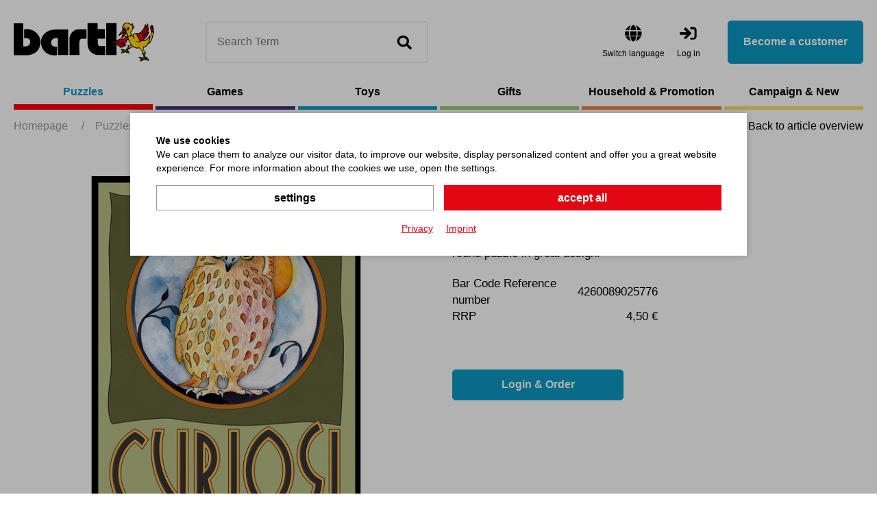

--- FILE ---
content_type: text/html; charset=utf-8
request_url: https://bartlshop.de/en/picoli-puzzle-owl-p5538/
body_size: 8639
content:
    <!doctype html>
    <html lang="en">

    <!--
******************************
*  dynamic commerce 2021.11  *
*  www.dc.ag                 *
******************************
-->    <head>
        <meta charset="utf-8">
        <meta name="viewport" content="width=device-width,initial-scale=1.0, maximum-scale=5.0, user-scalable=no" />
        <meta name="robots" content="index,follow" /><link rel="canonical" href="https://bartlshop.de/en/picoli-puzzle-owl-p5538/"/><title>Other Puzzles - Picoli Puzzle Owl | Bartl GmbH</title>
<meta name="Description" content="round puzzle in great design! Puzzlebox: 4 x 6cm single Puzzle: 9 x 9 cm Warning! Not suitable for children under 36 months. " />
        <script>
            var global_privacy_url = '/b2c/en/legal/datenschutz/';
        </script>

        <link rel="preload" href="/layout/frontend/b2b/dist/fonts/barlow-regular.woff2" as="font" type="font/woff2" crossorigin>
        <link rel="preload" href="/layout/frontend/b2b/dist/fonts/barlow-600.woff2" as="font" type="font/woff2" crossorigin>
        <link rel="preload" href="/layout/frontend/b2b/dist/fonts/icons/icons.woff2" as="font" type="font/woff2" crossorigin>

                <link href="/layout/frontend/b2b/dist/css/style_catalog.min.css" as="style" />
        <link rel="stylesheet" href="/layout/frontend/b2b/dist/css/style_catalog.min.css?time=1734431010" />
    <link rel="apple-touch-icon" sizes="180x180" href="/layout/frontend/b2b/dist/favicons/apple-touch-icon.png">
<link rel="icon" type="image/png" sizes="32x32" href="/layout/frontend/b2b/dist/favicons/favicon-32x32.png">
<link rel="icon" type="image/png" sizes="16x16" href="/layout/frontend/b2b/dist/favicons/favicon-16x16.png">
<link rel="manifest" href="/layout/frontend/b2b/dist/favicons/site.webmanifest">
<link rel="mask-icon" href="/layout/frontend/b2b/dist/favicons/safari-pinned-tab.svg" color="#9bc243">
<link rel="shortcut icon" href="/layout/frontend/b2b/dist/favicons/favicon.ico">
<meta name="msapplication-TileColor" content="#ffffff">
<meta name="msapplication-TileImage" content="/layout/frontend/b2b/dist/favicons/mstile-144x144.png">
<meta name="msapplication-config" content="/layout/frontend/b2b/dist/favicons/browserconfig.xml">
<meta name="theme-color" content="#ffffff">    <link href="/layout/frontend/b2b/dist/js/script_catalog.js" as="script">
    <script src="/layout/frontend/b2b/dist/js/script_catalog.js?time=1734431010"></script>
<script>
    window.dataLayer = window.dataLayer || [];
</script>

<script class="DCCookie_google_tag_manager" type="text/plain">
    (function(w,d,s,l,i){w[l]=w[l]||[];w[l].push({'gtm.start': new Date().getTime(),event:'gtm.js'});
        var f=d.getElementsByTagName(s)[0], j=d.createElement(s),dl=l!='dataLayer'?'&l='+l:'';
        j.async=true;j.src= 'https://www.googletagmanager.com/gtm.js?id='+i+dl;f.parentNode.insertBefore(j,f);
    })(window,document,'script','dataLayer','GTM-K96HP6N');
</script><script src="//www.google.com/recaptcha/api.js" async defer></script>    </head>
    
    <body class="card shop" data-site_code="catalog" data-lang_code="en">
    <noscript>
    <iframe src="https://www.googletagmanager.com/ns.html?id=GTM-K96HP6N"
            height="0"
            width="0"
            style="display:none;visibility:hidden"></iframe>
</noscript>
        <div id="primary_navigation_mobile">
        <div class="primary_navigation_mobile_top">
            <div class="component header_logo">
<div class="textcontent noBackground" >
<a href="/en/home/"><img alt="" src="/userdata/images/logo.svg" style="width: 205px; height: 57px;" /></a>
</div>
</div>            <a class="close_button_navigation_mobile"></a>
        </div>

        <div class="navigation_scrollbox">

            <div class="section navigation">
                <ul class="level_1"><li style="--nav-color: #ff0000 " class="level_1 active_tree "><a class="active_tree" href="/en/puzzles/">Puzzles</a><ul class="level_2"><li style="--nav-color: #ff0000 " class="level_2  "><a href="/en/mini-puzzles/">Mini-Puzzles</a></li><li style="--nav-color: #ff0000 " class="level_2  "><a href="/en/wooden-puzzles/">Wooden Puzzles</a></li><li style="--nav-color: #ff0000 " class="level_2  "><a href="/en/eureka-puzzles/">Eureka Puzzles</a></li><li style="--nav-color: #ff0000 " class="level_2  "><a href="/en/metal-puzzles/">Metal Puzzles</a></li><li style="--nav-color: #ff0000 " class="level_2 active "><a class="active" href="/en/other-puzzles/">Other Puzzles</a></li></ul></li><li style="--nav-color: #462C78 " class="level_1  "><a href="/en/games/">Games</a><ul class="level_2"><li style="--nav-color: #462C78 " class="level_2  "><a href="/en/mini-spiele/">Mini-Games</a></li><li style="--nav-color: #462C78 " class="level_2  "><a href="/en/board-and-party-game/">Board- and Party-Games</a></li><li style="--nav-color: #462C78 " class="level_2  "><a href="/en/action-and-outdoors/">Action- and Outdoor-Games</a></li><li style="--nav-color: #462C78 " class="level_2  "><a href="/en/other-games/">Other Games</a></li></ul></li><li style="--nav-color: #0B9AC3 " class="level_1  "><a href="/en/toys/">Toys</a><ul class="level_2"><li style="--nav-color: #0B9AC3 " class="level_2  "><a href="/en/babies-and-toddlers/">Babies and Toddlers</a></li><li style="--nav-color: #0B9AC3 " class="level_2  "><a href="/en/tops-balls-juggling/">Tops, Balls and Juggling</a></li><li style="--nav-color: #0B9AC3 " class="level_2  "><a href="/en/educational-dexterit/">Educational and Dexterity Toys</a></li><li style="--nav-color: #0B9AC3 " class="level_2  "><a href="/en/montessori/">Montessori</a></li><li style="--nav-color: #0B9AC3 " class="level_2  "><a href="/en/other-toys/">Other Toys</a></li></ul></li><li style="--nav-color: #99C973 " class="level_1  "><a href="/en/gifts/">Gifts</a><ul class="level_2"><li style="--nav-color: #99C973 " class="level_2  "><a href="/en/gifts-children/">Gifts for Children</a></li><li style="--nav-color: #99C973 " class="level_2  "><a href="/en/dekorative-creative/">Decorative and Creative</a></li><li style="--nav-color: #99C973 " class="level_2  "><a href="/en/glass-articles/">Glass Articles</a></li><li style="--nav-color: #99C973 " class="level_2  "><a href="/en/joke-articles/">Joke Articles</a></li><li style="--nav-color: #99C973 " class="level_2  "><a href="/en/other-gifts/">Other Gifts</a></li></ul></li><li style="--nav-color: #E88248 " class="level_1  "><a href="/en/household-promotiona/">Household & Promotion</a><ul class="level_2"><li style="--nav-color: #E88248 " class="level_2  "><a href="/en/stationery/">Stationery</a></li><li style="--nav-color: #E88248 " class="level_2  "><a href="/en/household/">Household and Helpers</a></li><li style="--nav-color: #E88248 " class="level_2  "><a href="/en/packaging/">Packaging</a></li><li style="--nav-color: #E88248 " class="level_2  "><a href="/en/miscellaneous/">Miscellaneous</a></li></ul></li><li style="--nav-color: #FDDB6B " class="level_1  "><a href="/en/campaign/">Campaign & New</a><ul class="level_2"><li style="--nav-color: #FDDB6B " class="level_2  "><a href="/en/new/">New</a><ul class="level_3"><li style="--nav-color: # " class="level_3  "><a href="/en/news1-25/">News 1-25 Puzzles & Games</a></li><li style="--nav-color: # " class="level_3  "><a href="/en/news2-25/">News 2-25 Gifts</a></li><li style="--nav-color: # " class="level_3  "><a href="/en/news3-25/">News 3-25 Toys</a></li></ul></li></ul></li></ul>
            </div>
            <div class="user_account_link be_reseller_link visible-xs section">
                <a class="button_primary" href="/en/reseller/">
                    Become a customer                </a>
            </div>
        </div>
    </div>
    <div id="overlay" class=""></div>
    <div id="container" class="">
        <header id="header">
            <div class="header_top">
                <div class="container">
                    <div class="header_top--left">
                        <div id="toggle_navigation" class="visible-xs visible-sm">
                            <div class="nav-bars">
                                <div class="navigation-bar"></div>
                                <div class="navigation-bar"></div>
                                <div class="navigation-bar"></div>
                            </div>
                            <span>Menü</span>
                        </div>
                        <div id="header_logo"><div class="component header_logo">
<div class="textcontent noBackground" >
<a href="/en/home/"><img alt="" src="/userdata/images/logo.svg" style="width: 205px; height: 57px;" /></a>
</div>
</div></div>
                        <div id="header_search" class="headerSearch">
                            <div class="component header_search"><div id="search">
    <label>Search</label>
    <form id="form_search"
          class="form_search"
          name="form_search"
          method="get"
          action="/en/search/"
          autocomplete="off"
    >
        <div class="search_field">
            <input type="text" name="input_search" id="input_search" placeholder="Search Term" />
        </div>
        <div class="search_button" onclick="triggerSearchClick(this)">
            <i class="icon icon-search" aria-hidden="true"></i>
        </div>
    </form>
    <div id="itemsearch_suggestion_wrapper">
    </div>
</div></div>                        </div>
                    </div>
                    <div class="header_top--right">
                        <div class="component header_language"><div class="language_switch">
            <div class="language_switch_button">
                <i class="icon icon-globe" aria-hidden="true"></i>
                <span>Switch language </span>
            </div>
        <div class="list_language_switch"><ul id="language_switch" > <li class="active"><a href="/en/home/">Englisch</a></li>  <li><a href="/de/home/">Deutsch</a></li> </ul></div></div></div>                        <div id="header_account">
                            <div id="user_account_navigation" class="user_account hidden-xs hidden-sm">
                                <div class="user_account_link login_link">
                                    <a href="/en/login/">
                                        <i class="icon icon-login" aria-hidden="true"></i>
                                        <span>Log in</span>
                                    </a>
                                </div>
                                <div class="user_account_link be_reseller_link">
                                    <a class="button_primary button--big hidden-xs hidden-sm" href="/en/reseller/">
                                        Become a customer                                    </a>
                                </div>
                            </div>
                        </div>
                        <div id="header_account_mobile" class="visible-xs visible-sm">

                            <div id="user_account_navigation" class="user_account">
                                <a id="header_search_mobile" class="toggleMobileSearch">
                                    <i class="icon icon-search" aria-hidden="true"></i>
                                </a>
                                <div class="user_account_link login_link">
                                    <a href="/en/login/">
                                        <i class="icon icon-user" aria-hidden="true"></i>
                                        <span>Log in</span>
                                    </a>
                                </div>
                                <div class="user_account_link be_reseller_link hidden-xs">
                                    <a href="/en/reseller/">
                                        <i class="icon icon-user-plus" aria-hidden="true"></i>
                                        <span>Become a customer</span>
                                    </a>
                                </div>

                            </div>
                        </div>

                    </div>
                </div>

            </div>

        </header>
        <div class="header_bottom">
            <div class="container">
                <div id="primary_navigation" class="hidden-xs hidden-sm"><ul class="level_1"><li style="--nav-color: #ff0000 " class="level_1 active_tree "><a class="active_tree" href="/en/puzzles/">Puzzles</a><ul class="level_2"><li style="--nav-color: #ff0000 " class="level_2  "><a href="/en/mini-puzzles/">Mini-Puzzles</a></li><li style="--nav-color: #ff0000 " class="level_2  "><a href="/en/wooden-puzzles/">Wooden Puzzles</a></li><li style="--nav-color: #ff0000 " class="level_2  "><a href="/en/eureka-puzzles/">Eureka Puzzles</a></li><li style="--nav-color: #ff0000 " class="level_2  "><a href="/en/metal-puzzles/">Metal Puzzles</a></li><li style="--nav-color: #ff0000 " class="level_2 active "><a class="active" href="/en/other-puzzles/">Other Puzzles</a></li></ul></li><li style="--nav-color: #462C78 " class="level_1  "><a href="/en/games/">Games</a><ul class="level_2"><li style="--nav-color: #462C78 " class="level_2  "><a href="/en/mini-spiele/">Mini-Games</a></li><li style="--nav-color: #462C78 " class="level_2  "><a href="/en/board-and-party-game/">Board- and Party-Games</a></li><li style="--nav-color: #462C78 " class="level_2  "><a href="/en/action-and-outdoors/">Action- and Outdoor-Games</a></li><li style="--nav-color: #462C78 " class="level_2  "><a href="/en/other-games/">Other Games</a></li></ul></li><li style="--nav-color: #0B9AC3 " class="level_1  "><a href="/en/toys/">Toys</a><ul class="level_2"><li style="--nav-color: #0B9AC3 " class="level_2  "><a href="/en/babies-and-toddlers/">Babies and Toddlers</a></li><li style="--nav-color: #0B9AC3 " class="level_2  "><a href="/en/tops-balls-juggling/">Tops, Balls and Juggling</a></li><li style="--nav-color: #0B9AC3 " class="level_2  "><a href="/en/educational-dexterit/">Educational and Dexterity Toys</a></li><li style="--nav-color: #0B9AC3 " class="level_2  "><a href="/en/montessori/">Montessori</a></li><li style="--nav-color: #0B9AC3 " class="level_2  "><a href="/en/other-toys/">Other Toys</a></li></ul></li><li style="--nav-color: #99C973 " class="level_1  "><a href="/en/gifts/">Gifts</a><ul class="level_2"><li style="--nav-color: #99C973 " class="level_2  "><a href="/en/gifts-children/">Gifts for Children</a></li><li style="--nav-color: #99C973 " class="level_2  "><a href="/en/dekorative-creative/">Decorative and Creative</a></li><li style="--nav-color: #99C973 " class="level_2  "><a href="/en/glass-articles/">Glass Articles</a></li><li style="--nav-color: #99C973 " class="level_2  "><a href="/en/joke-articles/">Joke Articles</a></li><li style="--nav-color: #99C973 " class="level_2  "><a href="/en/other-gifts/">Other Gifts</a></li></ul></li><li style="--nav-color: #E88248 " class="level_1  "><a href="/en/household-promotiona/">Household & Promotion</a><ul class="level_2"><li style="--nav-color: #E88248 " class="level_2  "><a href="/en/stationery/">Stationery</a></li><li style="--nav-color: #E88248 " class="level_2  "><a href="/en/household/">Household and Helpers</a></li><li style="--nav-color: #E88248 " class="level_2  "><a href="/en/packaging/">Packaging</a></li><li style="--nav-color: #E88248 " class="level_2  "><a href="/en/miscellaneous/">Miscellaneous</a></li></ul></li><li style="--nav-color: #FDDB6B " class="level_1  "><a href="/en/campaign/">Campaign & New</a><ul class="level_2"><li style="--nav-color: #FDDB6B " class="level_2  "><a href="/en/new/">New</a><ul class="level_3"><li style="--nav-color: # " class="level_3  "><a href="/en/news1-25/">News 1-25 Puzzles & Games</a></li><li style="--nav-color: # " class="level_3  "><a href="/en/news2-25/">News 2-25 Gifts</a></li><li style="--nav-color: # " class="level_3  "><a href="/en/news3-25/">News 3-25 Toys</a></li></ul></li></ul></li></ul>
</div>
            </div>
        </div>
        <div id="banner">
                    </div>
        <div id="gadget" class="hidden-xs hidden-sm">
            <div class="container">
                <div id="gadget_2">
                            <div class="breadcrumbWrapper">
            <div class="breadcrumb" itemscope itemtype="https://schema.org/BreadcrumbList"><span itemprop="itemListElement" itemscope itemtype="https://schema.org/ListItem">
                <span>
                    <a itemprop="item" href="/en/" itemscope itemtype="http://schema.org/Thing" itemid="/en/">
                        <span itemprop="name">Homepage</span>
                    </a>
                </span>
                <meta itemprop="position" content="1" />
             </span><span class="breadcrumbSpacer">/</span><span itemscope itemtype='https://schema.org/ListItem'><a href="/en/puzzles/" itemprop="url"><span  itemprop="title">Puzzles</span></a></span><span class="breadcrumbSpacer">/</span><span itemscope itemtype='https://schema.org/ListItem'><a href="/en/other-puzzles/" itemprop="url"><span  itemprop="title">Other Puzzles</span></a></span> <span class="breadcrumbSpacer">/</span><span class="current">Picoli Puzzle Owl </span></div>
            <a class='breadcrumbBackbutton' href='/en/other-puzzles/#item_112272'><i class="icon icon-angle-left"></i>Back to article overview</a>            </div>
                    </div>
            </div>
        </div>

                <div id="content">
                            <div id="content_3" class="main_content_full">
                    
    <link rel="stylesheet" href="/plugins/magic/magiczoomplus/magiczoomplus.css">
    <link rel="stylesheet" href="/plugins/magic/magicscroll/magicscroll.css">
    <link rel="stylesheet" href="/plugins/mediaelement/build/mediaelementplayer.min.css">
    <script type="text/javascript" src="/plugins/magic/magiczoomplus/magiczoomplus.js"></script>
    <script type="text/javascript" src="/plugins/magic/magicscroll/magicscroll.js"></script>
    <script type="text/javascript" src="/plugins/mediaelement/build/mediaelement-and-player.min.js"></script>

    <div id="itemcard" class="container">
        <div id="itemcard_top" itemscope itemtype="http://schema.org/product">
            <div class="row">
                <div id="itemcard_left" class="col-xs-12 col-sm-6 col-md-6 col-lg-6">
                        <div class="item_images_container">
        <div class="itemcard_banner"></div>
        <div class="item_main_image">
            <div class="item_main_container">
                <a href="/userdata/dcshop/images/normal/112272_01.jpg" class="MagicZoomPlus" id="zoom" data-options="
                   textHoverZoomHint: Hover to zoom;
                   textClickZoomHint: Zoom;
                   textExpandHint:  Tap to expand;
                   textBtnClose:  Close;
                   textBtnNext:  Next;
                   textBtnPrev:  Previous;
                   textTouchZoomHint: Zoom;
                   textClickZoomHint: Zoom;
                   textExpandHint: Tap to expand;
                   transitionEffect: false;
                   zoomPosition: inner;
                   zoomMode: off;
                   hint: off;
                   cssClass: white-bg; ">
                    <img itemprop="image" id="item_main_picture" src="/userdata/dcshop/images/thumb_3/112272_01.jpg" title="112272_01.jpg" alt="112272_01.jpg" />
                </a>
            </div>
        </div>
        <div class="item_images MagicScroll">
                    </div>
    </div>
    <script type="text/javascript">
        if ($(window).width() < 768) {
            MagicScrollOptions = {
                items: 4,
                height: 70,
                arrows: 'outside',
                orientation: 'horizontal'
            }
        }else if ($(window).width() < 1024) {
            MagicScrollOptions = {
                items: 5,
                height: 80,
                arrows: 'outside',
                orientation: 'horizontal'
            }
        }else if ($(window).width() < 1250) {
            MagicScrollOptions = {
                items: 5,
                height: 430,
                width: 100,
                arrows: 'outside',
                orientation: 'vertical'
            }
        }else if ($(window).width() < 1530) {
            MagicScrollOptions = {
                items: 4,
                width: 137,
                height: 596,
                arrows: 'outside',
                orientation: 'vertical'
            }
        } else {
            MagicScrollOptions = {
                items: 4,
                width: 137,
                height: 596,
                arrows: 'outside',
                orientation: 'vertical'
            }
        }
        $(document).ready(function() {
            $('*[data-main-medium="1"]').click();
        });

        $( "#login_buy_modal_submit_button_item" ).click(function() {
            checkUserData();
        });
    </script>
                    </div>
                <div id="itemcard_right" class="col-xs-12 col-sm-6 col-md-6 col-lg-6">
                    <div class="itemcard_brand">
                                            </div>
                    <div class="shop_site_headline itemcard_infoblock">
                        <h1 itemprop="name">
                        <span class='item_brand_name'></span>                        Picoli Puzzle Owl                         </h1>

                    </div>
                    <div class="itemcard_artno">
                        Item No.: <b>112272</b>
                    </div>
                    <div class='itemcard_summary itemcard_infoblock'>round puzzle in great design! </div><div class="table_area itemcard_details itemcard_infoblock">

    <div class='table_row item_reference_no'>
		    <div class='table_cell details_label'>Bar Code Reference number</div>
		    <div class='table_cell details_value'>4260089025776</div>
		  	</div>        <div class="table_row retail_price">
            <div class="table_cell details_label">RRP</div>
            <div class="table_cell details_value">4,50 €</div>
        </div>
    
</div>


    <div class='orderbox'>
        <div class='orderbox_button'>
            <div class="submit_button">
                <input type="button" class="button_primary" onclick="beforeShowModal(this);" name="login_buy_buttton"
                       id="login_buy_buttton_5538" data-item="5538" data-toggle="modal"
                       data-target="#login_buy_modal" value="Login & Order">
            </div>
        </div>
    </div>
      
                    
                        <!-- Modal -->
                    <div id="login_buy_modal" class="modal fade" role="dialog">
                      <div class="modal-dialog">
                    
                        <!-- Modal content-->
                        <div class="modal-content">
                          <div class="modal-header">
                             <button type="button" class="close" data-dismiss="modal" aria-label="Close"><i class="icon icon-close"></i></button>
                                 <div class="modal-title">Log in</div>
                          </div>
                          <div class="modal-body">
                                <div id='login_error_Message' class="alert alert-danger" style='display:none'>
                                  The entered access data are not correct. Please try again.                                </div>
                            <form id="form_shop_login_model" name="form_shop_login" method="POST" action='https://b2b.bartlshop.de/en/?action=shop_login' >
                            <input type="hidden" name="action" value="shop_login" />
                            
                                <div class="form-group">
                                    <label for="input_email">E-Mail</label>
                                    <input type="text" class="" name="input_email" id="input_email">
                                </div>
                            
                                <div class="form-group">
                                    <label for="input_password">Password</label>
                                    <input type="password" class="" name="input_password" id="input_password">
                                </div>
                            
                            <input type="hidden" class="" name="catalog_selected_item" value='0' id="catalog_selected_item" />
                            <input type="hidden" class="" name="token_1" value='M2UwYzljZDdjYTAzZjVmZTA2YjdkMmFhOWMxMDU0ZDIxYWQxOGJhZjYwYWFlYjlhMTZmZDdiOGU1YzI3NmE5ZQ==' id="token_1_item" />
                            <input type="hidden" class="" name="token_2" value='eyJ0aW1lIjoxNzY5Mjg5NTIyLCJ0b2tlbl9pZCI6ImJhcnRsc2hvcC5kZSJ9' id="token_2_item" />
                            <input type="hidden" class="" name="login_type" value='0' id="login_type_item" />
                            <input type="hidden" class="" name="shop_typ" value='3' id="shop_typ_item" />
                            <br>
                            <div class="submit_button">
                                <input type="button" id='login_buy_modal_submit_button_item' class="button_primary" value='Log in' />
                            </div>
                        </form>
                                
                                <div class="site_headline">
                                <div class="textcontent">
                                <h2>Become a customer</h2>
                                You do not have a login? Please contact us.<br>
                                <br>
                                 <div class="submit_button">
                                        <a class="button" href='/en/reseller/'>Request access</a>
                                    </div>
                                </div>
                                </div>
                          
                          
                          </div>
                         
                          
                        </div>
                      </div>
                    </div>

                  
        <div class="modal fade form-label-left" id="lightbox_register1" tabindex="-1" role="dialog" aria-labelledby="myModalLabel">
        <div class="modal-dialog" role="document">
            <div class="modal-content">
                <div class="modal-header">
                    <button type="button" class="close" data-dismiss="modal" aria-label="Close"><i class="icon icon-close"></i></button>
                </div>
                <div class="modal-body">
                                    </div>
            </div>
        </div>
    </div>

        <script language="JavaScript">
    function beforeShowModal(clickedButton) {
        var item_id = $(clickedButton).data("item");
        $("#catalog_selected_item").val(item_id);
        $("#login_error_Message").hide();
    }

    var companyCodeValue = "Bartl GmbH";
    var siteValue = "B2B";
    var langaugeValue = "ENG";
    function checkUserData() {
        var forminputs = $("#form_shop_login_model").serializeArray();
        var companyData = {};
        companyData['name'] = "company";
        companyData['value'] = companyCodeValue;
        forminputs.push(companyData);


        var siteData = {};
        siteData['name'] = "site";
        siteData['value'] = siteValue;
        forminputs.push(siteData);

        var languageData = {};
        languageData['name'] = "language";
        languageData['value'] = langaugeValue;
        forminputs.push(languageData);
        return $.ajax({
            type: "POST",
            url: "/module/dcshop/user_check_ajax.php?action=shop_login",
            data: forminputs,
            success: function (data) {
                if (data == true) {
                    $("#form_shop_login_model").submit();
                }
                else {
                    $("#login_error_Message").show();
                    return false;
                }


            }
        });
    }


    $("#login_buy_modal_submit_button_item").click(function () {
        checkUserData();
    });


</script>





                    <div class="item_card_sharing">
                                                                    </div>
                </div>
            </div>
        </div>
        <div id="itemcard_bottom">
                        <script>
                var expectedHash = "";
                var currentLayer = "tab_content1";
                var currentTab = "tab1";
            </script>

            <div class='row justify-content-between'><div class='tabs col-xs-12 col-md-12 col-lg-6'><ul class="tab"><li id="tab1" class="tabon"><a href="javascript:void(0);" onclick="showLayer('tab_content1');showTab('tab1');">product description</a></li><li id="tab2" class="taboff"><a href="javascript:void(0);" onclick="showLayer('tab_content2');showTab('tab2');">Features</a></li></ul>
<div class="show" class="hide" id="tab_content1"><div class='tab_content_headline'>product description</div>round puzzle in great design! Puzzlebox: 4 x 6cm single Puzzle: 9 x 9 cm <br />Warning! Not suitable for children under 36 months. 
</div><div class="hide" class="hide" id="tab_content2">
<div class='tab_content_headline'>Features</div>    <div class='attributes'>
        <div class='attributes_row lang_description'><div class='attribute_code lang_description'>Description (DEU)</div><div class='attribute_text lang_description'>Picoli Puzzle Eule </div><br><div class='attribute_code lang_description'>Description (ENG)</div><div class='attribute_text lang_description'>Picoli Puzzle Owl </div><br></div><div class='attributes_row'><div class='attribute_code'>Item No.</div><div class='attribute_text'>112272</div></div><div class='attributes_row'><div class='attribute_code'>Bar Code Reference number</div><div class='attribute_text'>4260089025776</div></div>
                    <div class='attributes_row'>
                <div class='attribute_code'>
                    item type                </div>
                <div class='attribute_text'>
                    up to date                </div>
            </div>
                        <div class='attributes_row'>
                <div class='attribute_code'>
                    Catalog page                </div>
                <div class='attribute_text'>
                    2023BB-057-08                </div>
            </div>
                        <div class='attributes_row'>
                <div class='attribute_code'>
                    Packaging unit                </div>
                <div class='attribute_text'>
                    4                </div>
            </div>
                        <div class='attributes_row'>
                <div class='attribute_code'>
                    Customs item number                </div>
                <div class='attribute_text'>
                    95030069000                </div>
            </div>
                        <div class='attributes_row'>
                <div class='attribute_code'>
                    Country of origin                </div>
                <div class='attribute_text'>
                    CN                </div>
            </div>
                        <div class='attributes_row'>
                <div class='attribute_code'>
                    product format (cm)                </div>
                <div class='attribute_text'>
                    9 x 9                </div>
            </div>
                        <div class='attributes_row'>
                <div class='attribute_code'>
                    Packaging format                </div>
                <div class='attribute_text'>
                    4 x 6                </div>
            </div>
                        <div class='attributes_row'>
                <div class='attribute_code'>
                    Not suitable under                </div>
                <div class='attribute_text'>
                    from 3 years up                </div>
            </div>
                        <div class='attributes_row'>
                <div class='attribute_code'>
                    Made by Bartl                </div>
                <div class='attribute_text'>
                    no                </div>
            </div>
                        <div class='attributes_row'>
                <div class='attribute_code'>
                    Made in Germany                </div>
                <div class='attribute_text'>
                    no                </div>
            </div>
                        <div class='attributes_row'>
                <div class='attribute_code'>
                    Restricted distribution                </div>
                <div class='attribute_text'>
                    no limitations                </div>
            </div>
                        <div class='attributes_row'>
                <div class='attribute_code'>
                    Age recommendation                </div>
                <div class='attribute_text'>
                    from 6 years up                </div>
            </div>
                        <div class='attributes_row'>
                <div class='attribute_code'>
                    brand                </div>
                <div class='attribute_text'>
                    Curiosi                </div>
            </div>
                </div>
    </div>
</div><div class='col-xs-12 col-md-12 col-lg-5'><div class='itemcard_bottom--altitems'><div class='h3 itemcard_bottom--headline'>Alternative Items</div><div class="itemcard_list2 owl-carousel itemcard_list">    <div class="itemlist10 itemlist ">
                <div class="itemlist_container">
            <a href="/en/picoli-display-animals-48-pcs-p5531/">
                    <div class="itemlist_content banner">
                                                <div class="itemlist2_banners_campaign">
                                                    </div>
                    </div>
                    <div class="itemlist_content image">
                        <img src="/userdata/dcshop/images/thumb_2/112265_97.jpg" title="112265_97.jpg" alt="112265_97.jpg">
                    </div>
                    <div class="itemlist_content description">
                        Picoli Display Animals (48 pcs)                     </div>
                    <div class="itemlist_content attributes">
                                        </div>

                    <div class="itemlist_content price">
                        <div class="price_text">
                            RRP:
                        </div>
                        <div class="price_amount">
                            189,60 €                        </div>

                    </div>

                    <div class="itemlist_content productButton">
                        <a class="button_primary" href="/en/picoli-display-animals-48-pcs-p5531/">To the product</a>
                    </div>
            </a>
       </div>
    </div>
    <div class="itemlist10 itemlist ">
                <div class="itemlist_container">
            <a href="/en/picoli-display-graphics-48-pcs-p5544/">
                    <div class="itemlist_content banner">
                                                <div class="itemlist2_banners_campaign">
                                                    </div>
                    </div>
                    <div class="itemlist_content image">
                        <img src="/userdata/dcshop/images/thumb_2/112278_97.jpg" title="112278_97.jpg" alt="112278_97.jpg">
                    </div>
                    <div class="itemlist_content description">
                        Picoli Display Graphics (48 pcs)                     </div>
                    <div class="itemlist_content attributes">
                                        </div>

                    <div class="itemlist_content price">
                        <div class="price_text">
                            RRP:
                        </div>
                        <div class="price_amount">
                            189,60 €                        </div>

                    </div>

                    <div class="itemlist_content productButton">
                        <a class="button_primary" href="/en/picoli-display-graphics-48-pcs-p5544/">To the product</a>
                    </div>
            </a>
       </div>
    </div>
</div>
                
                  
        <script>
           function beforeShowModal(clickedButton) {
                var item_id =   $(clickedButton).data( "item" );
                $( "#catalog_selected_item").val(item_id);
                $("#login_error_Message").hide();
            }
            var companyCodeValue = "Bartl GmbH";
            var siteValue = "B2B";
            var langaugeValue = "ENG";
            function checkUserData() {
                var forminputs = $("#form_shop_login_model").serializeArray();
                var companyData = {};
                companyData['name'] = "company";
                companyData['value'] = companyCodeValue;
                forminputs.push(companyData);

                var siteData = {};
                siteData['name'] = "site";
                siteData['value'] = siteValue;
                forminputs.push(siteData);

                var languageData = {};
                languageData['name'] = "language";
                languageData['value'] = langaugeValue;
                forminputs.push(languageData);
                return  $.ajax({
                    type: "POST",
                    url:"/module/dcshop/user_check_ajax.php?action=shop_login",
                    data: forminputs,
                    success:function(data) {
                        if(data == true) {
                            $("#form_shop_login_model").submit();
                        }
                        else {
                            $("#login_error_Message").show();
                            return false;
                        }
                    }
                });
            }

            $( "#login_buy_modal_submit_button_item" ).click(function() {
                checkUserData();
            });
        </script>
        </div>
</div></div>
            <div class='itemcard_bottom--references'><div class='h3 itemcard_bottom--headline'>References</div><div class="itemcard_list2 owl-carousel itemcard_list">    <div class="itemlist10 itemlist ">
                <div class="itemlist_container">
            <a href="/en/picoli-puzzle-penguin-p5534/">
                    <div class="itemlist_content banner">
                                                <div class="itemlist2_banners_campaign">
                                                    </div>
                    </div>
                    <div class="itemlist_content image">
                        <img src="/userdata/dcshop/images/thumb_2/112268_01.jpg" title="112268_01.jpg" alt="112268_01.jpg">
                    </div>
                    <div class="itemlist_content description">
                        Picoli Puzzle Penguin                     </div>
                    <div class="itemlist_content attributes">
                                        </div>

                    <div class="itemlist_content price">
                        <div class="price_text">
                            RRP:
                        </div>
                        <div class="price_amount">
                            4,50 €                        </div>

                    </div>

                    <div class="itemlist_content productButton">
                        <a class="button_primary" href="/en/picoli-puzzle-penguin-p5534/">To the product</a>
                    </div>
            </a>
       </div>
    </div>
    <div class="itemlist10 itemlist ">
                <div class="itemlist_container">
            <a href="/en/picoli-puzzle-tree-frog-p5541/">
                    <div class="itemlist_content banner">
                                                <div class="itemlist2_banners_campaign">
                                                    </div>
                    </div>
                    <div class="itemlist_content image">
                        <img src="/userdata/dcshop/images/thumb_2/112275_01.jpg" title="112275_01.jpg" alt="112275_01.jpg">
                    </div>
                    <div class="itemlist_content description">
                        Picoli Puzzle Tree Frog                     </div>
                    <div class="itemlist_content attributes">
                                        </div>

                    <div class="itemlist_content price">
                        <div class="price_text">
                            RRP:
                        </div>
                        <div class="price_amount">
                            4,50 €                        </div>

                    </div>

                    <div class="itemlist_content productButton">
                        <a class="button_primary" href="/en/picoli-puzzle-tree-frog-p5541/">To the product</a>
                    </div>
            </a>
       </div>
    </div>
    <div class="itemlist10 itemlist ">
                <div class="itemlist_container">
            <a href="/en/picoli-puzzle-cat-p5539/">
                    <div class="itemlist_content banner">
                                                <div class="itemlist2_banners_campaign">
                                                    </div>
                    </div>
                    <div class="itemlist_content image">
                        <img src="/userdata/dcshop/images/thumb_2/112273_01.jpg" title="112273_01.jpg" alt="112273_01.jpg">
                    </div>
                    <div class="itemlist_content description">
                        Picoli Puzzle Cat                     </div>
                    <div class="itemlist_content attributes">
                                        </div>

                    <div class="itemlist_content price">
                        <div class="price_text">
                            RRP:
                        </div>
                        <div class="price_amount">
                            4,50 €                        </div>

                    </div>

                    <div class="itemlist_content productButton">
                        <a class="button_primary" href="/en/picoli-puzzle-cat-p5539/">To the product</a>
                    </div>
            </a>
       </div>
    </div>
    <div class="itemlist10 itemlist ">
                <div class="itemlist_container">
            <a href="/en/picoli-puzzle-dog-p5533/">
                    <div class="itemlist_content banner">
                                                <div class="itemlist2_banners_campaign">
                                                    </div>
                    </div>
                    <div class="itemlist_content image">
                        <img src="/userdata/dcshop/images/thumb_2/112267_01.jpg" title="112267_01.jpg" alt="112267_01.jpg">
                    </div>
                    <div class="itemlist_content description">
                        Picoli Puzzle Dog                     </div>
                    <div class="itemlist_content attributes">
                                        </div>

                    <div class="itemlist_content price">
                        <div class="price_text">
                            RRP:
                        </div>
                        <div class="price_amount">
                            4,50 €                        </div>

                    </div>

                    <div class="itemlist_content productButton">
                        <a class="button_primary" href="/en/picoli-puzzle-dog-p5533/">To the product</a>
                    </div>
            </a>
       </div>
    </div>
    <div class="itemlist10 itemlist ">
                <div class="itemlist_container">
            <a href="/en/giant-ludo-p3852/">
                    <div class="itemlist_content banner">
                                                <div class="itemlist2_banners_campaign">
                                                    </div>
                    </div>
                    <div class="itemlist_content image">
                        <img src="/userdata/dcshop/images/thumb_2/106616_01.jpg" title="106616_01.jpg" alt="106616_01.jpg">
                    </div>
                    <div class="itemlist_content description">
                        Giant-Ludo                     </div>
                    <div class="itemlist_content attributes">
                                        </div>

                    <div class="itemlist_content price">
                        <div class="price_text">
                            RRP:
                        </div>
                        <div class="price_amount">
                            64,90 €                        </div>

                    </div>

                    <div class="itemlist_content productButton">
                        <a class="button_primary" href="/en/giant-ludo-p3852/">To the product</a>
                    </div>
            </a>
       </div>
    </div>
    <div class="itemlist10 itemlist ">
                <div class="itemlist_container">
            <a href="/en/picoli-puzzle-elephant-p5542/">
                    <div class="itemlist_content banner">
                                                <div class="itemlist2_banners_campaign">
                                                    </div>
                    </div>
                    <div class="itemlist_content image">
                        <img src="/userdata/dcshop/images/thumb_2/112276_01.jpg" title="112276_01.jpg" alt="112276_01.jpg">
                    </div>
                    <div class="itemlist_content description">
                        Picoli Puzzle Elephant                     </div>
                    <div class="itemlist_content attributes">
                                        </div>

                    <div class="itemlist_content price">
                        <div class="price_text">
                            RRP:
                        </div>
                        <div class="price_amount">
                            4,50 €                        </div>

                    </div>

                    <div class="itemlist_content productButton">
                        <a class="button_primary" href="/en/picoli-puzzle-elephant-p5542/">To the product</a>
                    </div>
            </a>
       </div>
    </div>
</div>
                
                  
        <script>
           function beforeShowModal(clickedButton) {
                var item_id =   $(clickedButton).data( "item" );
                $( "#catalog_selected_item").val(item_id);
                $("#login_error_Message").hide();
            }
            var companyCodeValue = "Bartl GmbH";
            var siteValue = "B2B";
            var langaugeValue = "ENG";
            function checkUserData() {
                var forminputs = $("#form_shop_login_model").serializeArray();
                var companyData = {};
                companyData['name'] = "company";
                companyData['value'] = companyCodeValue;
                forminputs.push(companyData);

                var siteData = {};
                siteData['name'] = "site";
                siteData['value'] = siteValue;
                forminputs.push(siteData);

                var languageData = {};
                languageData['name'] = "language";
                languageData['value'] = langaugeValue;
                forminputs.push(languageData);
                return  $.ajax({
                    type: "POST",
                    url:"/module/dcshop/user_check_ajax.php?action=shop_login",
                    data: forminputs,
                    success:function(data) {
                        if(data == true) {
                            $("#form_shop_login_model").submit();
                        }
                        else {
                            $("#login_error_Message").show();
                            return false;
                        }
                    }
                });
            }

            $( "#login_buy_modal_submit_button_item" ).click(function() {
                checkUserData();
            });
        </script>
        </div>
            <script>
                if ($('.itemcard_bottom--references > .owl-carousel').length > 0) {
                    $('.itemcard_bottom--references > .owl-carousel').each(function () {
                        $(this).owlCarousel({
                            loop: false,
                            margin: 20,
                            items: 5,
                            dots: false,
                            autoplay: false,
                            autoHeight: false,
                            nav: true,
                            navText: ['<i class="icon icon-angle-left"></i>', '<i class="icon icon-angle-right"></i>'],
                            autoplayHoverPause: true,
                            center: false,
                            responsive: {
                                0: {
                                    items: 2,
                                    nav: false,
                                    dots: true,
                                },
                                481: {
                                    items: 2,
                                    nav: false,
                                    dots: true,

                                },
                                768: {
                                    items: 3,
                                    nav: false,
                                    dots: true,
                                },
                                1024: {
                                    items: 4,
                                    dots: false,
                                    nav: true,
                                },
                                1640: {
                                    items: 5,
                                    nav: true,
                                },
                            }
                        });
                    });
                }
                if ($('.itemcard_bottom--spareparts > .owl-carousel').length > 0) {
                    $('.itemcard_bottom--spareparts > .owl-carousel').each(function () {
                        $(this).owlCarousel({
                            loop: false,
                            margin: 20,
                            items: 5,
                            dots: false,
                            autoplay: false,
                            autoHeight: false,
                            nav: true,
                            navText: ['<i class="icon icon-angle-left"></i>', '<i class="icon icon-angle-right"></i>'],
                            autoplayHoverPause: true,
                            center: false,
                            responsive: {
                                0: {
                                    items: 2,
                                    nav: false,
                                    dots: true,
                                },
                                481: {
                                    items: 2,
                                    nav: false,
                                    dots: true,

                                },
                                768: {
                                    items: 3,
                                    nav: false,
                                    dots: true,
                                },
                                1024: {
                                    items: 4,
                                    dots: false,
                                    nav: true,
                                },
                                1640: {
                                    items: 5,
                                    nav: true,
                                },
                            }
                        });
                    });
                }
                if ($('.itemcard_bottom--accessories > .owl-carousel').length > 0) {
                    $('.itemcard_bottom--accessories > .owl-carousel').each(function () {
                        $(this).owlCarousel({
                            loop: false,
                            margin: 20,
                            items: 5,
                            dots: false,
                            autoplay: false,
                            autoHeight: false,
                            nav: true,
                            navText: ['<i class="icon icon-angle-left"></i>', '<i class="icon icon-angle-right"></i>'],
                            autoplayHoverPause: true,
                            center: false,
                            responsive: {
                                0: {
                                    items: 2,
                                    nav: false,
                                    dots: true,
                                },
                                481: {
                                    items: 2,
                                    nav: false,
                                    dots: true,

                                },
                                768: {
                                    items: 3,
                                    nav: false,
                                    dots: true,
                                },
                                1024: {
                                    items: 4,
                                    dots: false,
                                    nav: true,
                                },
                                1640: {
                                    items: 5,
                                    nav: true,
                                },
                            }
                        });
                    });
                }
                if ($('.itemcard_bottom--altitems > .owl-carousel').length > 0) {
                    $('.itemcard_bottom--altitems > .owl-carousel').each(function () {
                        $(this).owlCarousel({
                            loop: false,
                            margin: 20,
                            items: 5,
                            dots: false,
                            autoplay: false,
                            autoHeight: false,
                            nav: true,
                            navText: ['<i class="icon icon-angle-left"></i>', '<i class="icon icon-angle-right"></i>'],
                            autoplayHoverPause: true,
                            center: false,
                            responsive: {
                                0: {
                                    items: 2,
                                    nav: false,
                                    dots: true,
                                },
                                481: {
                                    items: 2,
                                    nav: false,
                                    dots: true,

                                },
                                768: {
                                    items: 3,
                                    nav: false,
                                    dots: true,
                                },
                                1024: {
                                    items: 4,
                                    dots: false,
                                    nav: true,
                                },

                                1250: {
                                    items: 2,
                                    dots: false,
                                    nav: true,
                                },
                                1640: {
                                    items: 2,
                                    nav: true,
                                },
                            }
                        });
                    });
                }


            </script>

        </div>
    </div>
        <div class="tooltip">
<span style="display:none;" id="basket_add1">

    Add Item to<br />Shopping Basket</span>

    <span style="display:none;" id="basket_add2">

    Add all selected Items<br />to Shopping Basket</span>

    <span style="display:none;" id="basket_delete">

     Remove Item from Shopping Basket</span>

    <span style="display:none;" id="add_favorit">

     Add Item to Favorites</span>

    <span style="display:none;" id="delete_favorit">

     Remove Item from Favorites</span>
    <span style="display:none;" id="inventory_red">

     Stock Outage<br />Make a Preorder</span>

    <span style="display:none;" id="inventory_yellow">

     Insufficient Stock</span>

    <span style="display:none;" id="inventory_green">

     Item well stocked</span>

    <span style="display:none;" id="inventory_articleInDelivery">

     Article in delivery</span>

    <!--<span style="display:none;" id="zoom_picture">

     Zoom Picture</span> -->

    <span style="display:none;" id="campain">

     This item is part of a current campain</span>

</div>                </div>
                
            <div id="content_6">
                            </div>
            <div class="container">

                
            </div>
        </div>
        <footer id="footer">
            <div class="container">
                <div id="footer_copyright">
                    <div class="component footer_copyright">
<div class="textcontent noBackground" >
&copy; 2025 | Bartl is a brand of Bartl GmbH
</div>
</div>                </div>
                <div id="footer_navigation">
                    
        <ul class="level_1">
        <li class="level_1 "><a   class='' href="/en/about-us/">About us</a></li>
        <li class="level_1 "><a   class='' href="/en/news/">News</a></li>
        <li class="level_1 "><a   class='' href="/en/contact/">Contact</a></li>
        <li class="level_1 "><a   class='' href="/en/privacy-policy/">Privacy Policy</a></li>
        <li class="level_1 "><a   class='' href="/en/general-terms/">General Terms & Conditions</a></li>
        <li class="level_1 "><a   class='' href="/en/legal-notice/">Legal Notice</a></li>
        </ul>
                </div>
            </div>
        </footer>
    </div>
    <div id="scrolltopbutton_wrapper">
        <div id="scrolltop_button"><i class="icon icon-angle-up" aria-hidden="true"></i></div>
    </div>
        <div id="flashMessages">
        <div id="flashMessages_info">
                    </div>
        <div id="flashMessages_notice">
                    </div>
        <div id="flashMessages_warning">
                    </div>
        <div id="flashMessages_error">
                    </div>
        <div id="flashMessages_success">
                    </div>
    </div>
    <div class="modal fade form-label-left" id="lightbox_login" tabindex="-1" role="dialog"
         aria-labelledby="myModalLabel">
        <div class="modal-dialog" role="document">
            <div class="modal-content">
                <div class="modal-header">
                    <button type="button" class="close" data-dismiss="modal" aria-label="Close"><i class="icon icon-close"></i></button>
                </div>
                <div class="modal-body">
                                    </div>
            </div>
        </div>
    </div>

        </body>
        <script type="text/javascript">
        setTimeout(function () {
            var element = document.createElement('script');
            var src = "";
            if (window.navigator.userAgent.indexOf("MSIE ") > 0 || (!!window.MSInputMethodContext && !!document.documentMode)) {
                src = "/plugins/DCcookie/dist/ie.min.js?t=1734431011";
            } else {
                src = "/plugins/DCcookie/dist/main.min.js?t=1734431011";
            }
            element.setAttribute('src', src);
            document.getElementsByTagName('html')[0].appendChild(element);
        }, 250);
    </script>
    </html>


--- FILE ---
content_type: application/javascript
request_url: https://bartlshop.de/plugins/magic/magiczoomplus/magiczoomplus.js
body_size: 31888
content:
/*


   Magic Zoom Plus v5.0.8 
   Copyright 2015 Magic Toolbox
   Buy a license: https://www.magictoolbox.com/magiczoomplus/
   License agreement: https://www.magictoolbox.com/license/


*/
eval(function(m,a,g,i,c,k){c=function(e){return(e<a?'':c(parseInt(e/a)))+((e=e%a)>35?String.fromCharCode(e+29):e.toString(36))};if(!''.replace(/^/,String)){while(g--){k[c(g)]=i[g]||c(g)}i=[function(e){return k[e]}];c=function(){return'\\w+'};g=1};while(g--){if(i[g]){m=m.replace(new RegExp('\\b'+c(g)+'\\b','g'),i[g])}}return m}('1j.8P=(17(){1c w,y;w=y=(17(){1c S={4q:"fx.3-b3-8-fy",eC:0,7J:{},$aH:17(W){1a(W.$5U||(W.$5U=++M.eC))},9v:17(W){1a(M.7J[W]||(M.7J[W]={}))},$F:17(){},$1n:17(){1a 1n},$1r:17(){1a 1r},es:"dD-"+1o.6e(1o.6O()*1t a5().eo()),3o:17(W){1a(2D!=W)},aF:17(X,W){1a(2D!=X)?X:W},8X:17(W){1a!!(W)},1P:17(W){if(!M.3o(W)){1a 1n}if(W.$4G){1a W.$4G}if(!!W.5M){if(1==W.5M){1a"5Z"}if(3==W.5M){1a"ek"}}if(W.1I&&W.eK){1a"fb"}if(W.1I&&W.9N){1a"29"}if((W 5g 1j.eM||W 5g 1j.bC)&&W.57===M.3y){1a"3M"}if(W 5g 1j.69){1a"4b"}if(W 5g 1j.bC){1a"17"}if(W 5g 1j.5W){1a"1O"}if(M.1e.4K){if(M.3o(W.cd)){1a"1z"}}1k{if(W===1j.1z||W.57==1j.1u||W.57==1j.eb||W.57==1j.dJ||W.57==1j.fj||W.57==1j.fh){1a"1z"}}if(W 5g 1j.a5){1a"eP"}if(W 5g 1j.dd){1a"fe"}if(W===1j){1a"1j"}if(W===1m){1a"1m"}1a 93(W)},1X:17(ab,aa){if(!(ab 5g 1j.69)){ab=[ab]}if(!aa){1a ab[0]}1S(1c Z=0,X=ab.1I;Z<X;Z++){if(!M.3o(ab)){7G}1S(1c Y in aa){if(!eM.2w.41.2b(aa,Y)){7G}3x{ab[Z][Y]=aa[Y]}3R(W){}}}1a ab[0]},9U:17(aa,Z){if(!(aa 5g 1j.69)){aa=[aa]}1S(1c Y=0,W=aa.1I;Y<W;Y++){if(!M.3o(aa[Y])){7G}if(!aa[Y].2w){7G}1S(1c X in(Z||{})){if(!aa[Y].2w[X]){aa[Y].2w[X]=Z[X]}}}1a aa[0]},em:17(Y,X){if(!M.3o(Y)){1a Y}1S(1c W in(X||{})){if(!Y[W]){Y[W]=X[W]}}1a Y},$3x:17(){1S(1c X=0,W=29.1I;X<W;X++){3x{1a 29[X]()}3R(Y){}}1a 1h},$A:17(Y){if(!M.3o(Y)){1a M.$([])}if(Y.eL){1a M.$(Y.eL())}if(Y.eK){1c X=Y.1I||0,W=1t 69(X);5l(X--){W[X]=Y[X]}1a M.$(W)}1a M.$(69.2w.ao.2b(Y))},6q:17(){1a 1t a5().eo()},4a:17(aa){1c Y;4r(M.1P(aa)){1B"8O":Y={};1S(1c Z in aa){Y[Z]=M.4a(aa[Z])}1G;1B"4b":Y=[];1S(1c X=0,W=aa.1I;X<W;X++){Y[X]=M.4a(aa[X])}1G;1R:1a aa}1a M.$(Y)},$:17(Y){1c W=1r;if(!M.3o(Y)){1a 1h}if(Y.$aL){1a Y}4r(M.1P(Y)){1B"4b":Y=M.em(Y,M.1X(M.69,{$aL:M.$F}));Y.36=Y.ds;1a Y;1G;1B"1O":1c X=1m.cW(Y);if(M.3o(X)){1a M.$(X)}1a 1h;1G;1B"1j":1B"1m":M.$aH(Y);Y=M.1X(Y,M.3v);1G;1B"5Z":M.$aH(Y);Y=M.1X(Y,M.3Y);1G;1B"1z":Y=M.1X(Y,M.1u);1G;1B"ek":1B"17":1B"4b":1B"eP":1R:W=1n;1G}if(W){1a M.1X(Y,{$aL:M.$F})}1k{1a Y}},$1t:17(W,Y,X){1a M.$(M.cv.7L(W)).bK(Y||{}).1x(X||{})},76:17(X,Z,ad){1c aa,Y,ab,ac=[],W=-1;ad||(ad=M.es);aa=M.$(ad)||M.$1t("2l",{id:ad,1y:"9T/6M"}).1Z((1m.fO||1m.3H),"1H");Y=aa.f8||aa.eV;if("1O"!=M.1P(Z)){1S(1c ab in Z){ac.38(ab+":"+Z[ab])}Z=ac.6Y(";")}if(Y.eO){W=Y.eO(X+" {"+Z+"}",Y.fL.1I)}1k{W=Y.fP(X,Z)}1a W},fE:17(Z,W){1c Y,X;Y=M.$(Z);if("5Z"!==M.1P(Y)){1a}X=Y.f8||Y.eV;if(X.f2){X.f2(W)}1k{if(X.eY){X.eY(W)}}},fX:17(){1a"fd-fv-fq-fi-fo".4v(/[g7]/g,17(Y){1c X=1o.6O()*16|0,W=Y=="x"?X:(X&3|8);1a W.8p(16)}).9b()},6b:(17(){1c W;1a 17(X){if(!W){W=1m.7L("a")}W.3T("6K",X);1a("!!"+W.6K).4v("!!","")}})(),fY:17(Y){1c Z=0,W=Y.1I;1S(1c X=0;X<W;++X){Z=31*Z+Y.ex(X);Z%=fV}1a Z}};1c M=S;1c N=S.$;if(!1j.dG){1j.dG=S;1j.$dD=S.$}M.69={$4G:"4b",6a:17(Z,aa){1c W=13.1I;1S(1c X=13.1I,Y=(aa<0)?1o.1V(0,X+aa):aa||0;Y<X;Y++){if(13[Y]===Z){1a Y}}1a-1},5F:17(W,X){1a 13.6a(W,X)!=-1},ds:17(W,Z){1S(1c Y=0,X=13.1I;Y<X;Y++){if(Y in 13){W.2b(Z,13[Y],Y,13)}}},2V:17(W,ab){1c aa=[];1S(1c Z=0,X=13.1I;Z<X;Z++){if(Z in 13){1c Y=13[Z];if(W.2b(ab,13[Z],Z,13)){aa.38(Y)}}}1a aa},fJ:17(W,aa){1c Z=[];1S(1c Y=0,X=13.1I;Y<X;Y++){if(Y in 13){Z[Y]=W.2b(aa,13[Y],Y,13)}}1a Z}};M.9U(5W,{$4G:"1O",4X:17(){1a 13.4v(/^\\s+|\\s+$/g,"")},eq:17(W,X){1a(X||1n)?(13.8p()===W.8p()):(13.5u().8p()===W.5u().8p())},5A:17(){1a 13.4v(/-\\D/g,17(W){1a W.9g(1).9b()})},9Z:17(){1a 13.4v(/[A-Z]/g,17(W){1a("-"+W.9g(0).5u())})},fU:17(W){1a 5D(13,W||10)},fM:17(){1a 2F(13)},cS:17(){1a!13.4v(/1r/i,"").4X()},4F:17(X,W){W=W||"";1a(W+13+W).6a(W+X+W)>-1}});S.9U(bC,{$4G:"17",1E:17(){1c X=M.$A(29),W=13,Y=X.6Q();1a 17(){1a W.6i(Y||1h,X.5E(M.$A(29)))}},2E:17(){1c X=M.$A(29),W=13,Y=X.6Q();1a 17(Z){1a W.6i(Y||1h,M.$([Z||(M.1e.2n?1j.1z:1h)]).5E(X))}},2y:17(){1c X=M.$A(29),W=13,Y=X.6Q();1a 1j.4D(17(){1a W.6i(W,X)},Y||0)},cB:17(){1c X=M.$A(29),W=13;1a 17(){1a W.2y.6i(W,X)}},c7:17(){1c X=M.$A(29),W=13,Y=X.6Q();1a 1j.f6(17(){1a W.6i(W,X)},Y||0)}});1c T={},L=2H.fN.5u(),K=L.3s(/(3W|5K|4K|bF)\\/(\\d+\\.?\\d*)/i),P=L.3s(/(fQ|ap)\\/(\\d+\\.?\\d*)/i)||L.3s(/(eu|4l|8L|dV|6h|ap)\\/(\\d+\\.?\\d*)/i),R=L.3s(/4q\\/(\\d+\\.?\\d*)/i),G=1m.6k.2l;17 H(X){1c W=X.9g(0).9b()+X.ao(1);1a X in G||("er"+W)in G||("ev"+W)in G||("7D"+W)in G||("O"+W)in G}M.1e={2L:{fK:!!(1m.fD),fC:!!(1j.et),bl:!!(1m.ei),4Z:!!(1m.fF||1m.fG||1m.9K||1m.eN||1m.fI||1m.fH||1m.fR||1m.fS||1m.g2),cl:!!(1j.g1)&&!!(1j.g3)&&(1j.8K&&"g6"in 1t 8K),1Y:H("1Y"),2g:H("2g"),8V:H("8V"),ef:H("ef"),4Y:1n,eW:1n,8q:1n,75:(17(){1a 1m.g0.fZ("bU://bV.b1.b8/fB/fT/fW#f9","1.1")})()},cY:17(){1a"fa"in 1j||(1j.dY&&1m 5g dY)}(),3t:L.3s(/(6y|bb\\d+|fu).+|fp|fs\\/|fr|fw|fm|ft|fA|fc|fg|ip(dr|df|ad)|ff|hQ|hj |hi|hh|hf|3t.+dV|hg|6h m(hk|in)i|hp( ho)?|e9|p(hn|hd)\\/|h1|h2|h9|hq(4|6)0|g8|hr|hL\\.(1e|43)|hP|hN|hM (ce|e9)|hw|hs/)?1r:1n,7n:(K&&K[1])?K[1].5u():(1j.6h)?"bF":!!(1j.h0)?"4K":(2D!==1m.gp||1h!=1j.go)?"5K":(1h!==1j.gt||!2H.gx)?"3W":"gw",4q:(K&&K[2])?2F(K[2]):0,3B:(P&&P[1])?P[1].5u():"",7l:(P&&P[2])?2F(P[2]):0,8a:"",aw:"",4W:"",2n:0,4N:L.3s(/ip(?:ad|df|dr)/)?"8R":(L.3s(/(?:gv|6y)/)||2H.4N.3s(/gm|8Y|gl/i)||["gd"])[0].5u(),ej:1m.8U&&"dI"==1m.8U.5u(),f1:0,49:17(){1a(1m.8U&&"dI"==1m.8U.5u())?1m.3H:1m.6k},4Y:1j.4Y||1j.gc||1j.gb||1j.g9||1j.ge||2D,9s:1j.9s||1j.eU||1j.eU||1j.gf||1j.gk||1j.gj||2D,2i:1n,7p:17(){if(M.1e.2i){1a}1c Z,Y;M.1e.2i=1r;M.3H=M.$(1m.3H);M.8Y=M.$(1j);3x{1c X=M.$1t("2Y").1x({1f:2N,1g:2N,5d:"5O",2e:"5C",1H:-gi}).1Z(1m.3H);M.1e.f1=X.d8-X.cZ;X.2P()}3R(W){}3x{Z=M.$1t("2Y");Y=Z.2l;Y.eQ="eR:2d(a8://),2d(a8://),gg 2d(a8://)";M.1e.2L.eW=(/(2d\\s*\\(.*?){3}/).3e(Y.eR);Y=1h;Z=1h}3R(W){}if(!M.1e.7v){M.1e.7v=M.9Q("2g").9Z()}3x{Z=M.$1t("2Y");Z.2l.eQ=M.9Q("2V").9Z()+":5e(gh);";M.1e.2L.8q=!!Z.2l.1I&&(!M.1e.2n||M.1e.2n>9);Z=1h}3R(W){}if(!M.1e.2L.8q){M.$(1m.6k).1A("6E-gz-3p")}if(2D===1j.gS&&2D!==1j.gQ){T.2S="gO"}M.3v.2U.2b(M.$(1m),"9z")}};(17(){1c aa=[],Z,Y,X;17 W(){1a!!(29.9N.bT)}4r(M.1e.7n){1B"4K":if(!M.1e.4q){M.1e.4q=!!(1j.8K)?3:2}1G;1B"5K":M.1e.4q=(P&&P[2])?2F(P[2]):0;1G}M.1e[M.1e.7n]=1r;if(P&&"eu"===P[1]){M.1e.3B="4l"}if(!!1j.4l){M.1e.4l=1r}if(P&&"ap"===P[1]){M.1e.3B="6h";M.1e.6h=1r}if("8L"===M.1e.3B&&(R&&R[1])){M.1e.7l=2F(R[1])}if("6y"==M.1e.4N&&M.1e.3W&&(R&&R[1])){M.1e.6u=1r}Z=({5K:["-ew-","ev","ew"],3W:["-3W-","er","3W"],4K:["-7D-","7D","7D"],bF:["-o-","O","o"]})[M.1e.7n]||["","",""];M.1e.8a=Z[0];M.1e.aw=Z[1];M.1e.4W=Z[2];M.1e.2n=(!M.1e.4K)?2D:(1m.ep)?1m.ep:17(){1c ab=0;if(M.1e.ej){1a 5}4r(M.1e.4q){1B 2:ab=6;1G;1B 3:ab=7;1G}1a ab}();aa.38(M.1e.4N+"-3p");if(M.1e.3t){aa.38("3t-3p")}if(M.1e.6u){aa.38("6y-1e-3p")}if(M.1e.2n){M.1e.3B="ie";M.1e.7l=M.1e.2n;aa.38("ie"+M.1e.2n+"-3p");1S(Y=11;Y>M.1e.2n;Y--){aa.38("gY-ie"+Y+"-3p")}}if(M.1e.3W&&M.1e.4q<gX){M.1e.2L.4Z=1n}if(M.1e.4Y){M.1e.4Y.2b(1j,17(){M.1e.2L.4Y=1r})}if(M.1e.2L.75){aa.38("75-3p")}1k{aa.38("6E-75-3p")}X=(1m.6k.5L||"").3s(/\\S+/g)||[];1m.6k.5L=M.$(X).5E(aa).6Y(" ");if(M.1e.2n&&M.1e.2n<9){1m.7L("8c");1m.7L("dE")}})();(17(){M.1e.4Z={9w:M.1e.2L.4Z,5p:17(){1a!!(1m.gW||1m[M.1e.4W+"gV"]||1m.4Z||1m.gN||1m[M.1e.4W+"gM"])},bH:17(W,X){X||(X={});if(13.9w){M.$(1m).1C(13.aT,13.ez=17(Y){if(13.5p()){X.bE&&X.bE()}1k{M.$(1m).1N(13.aT,13.ez);X.bB&&X.bB()}}.2E(13));M.$(1m).1C(13.b2,13.5S=17(Y){X.8y&&X.8y();M.$(1m).1N(13.b2,13.5S)}.2E(13));(W[M.1e.4W+"gE"]||W[M.1e.4W+"gD"]||W.gC||17(){}).2b(W)}1k{if(X.8y){X.8y()}}},dL:(1m.9K||1m.eN||1m[M.1e.4W+"gB"]||1m[M.1e.4W+"gF"]||17(){}).1E(1m),aT:1m.eE?"gG":(1m.9K?"":M.1e.4W)+"gK",b2:1m.eE?"gH":(1m.9K?"":M.1e.4W)+"gI",gJ:M.1e.4W,gL:1h}})();1c V=/\\S+/g,J=/^(3G(c2|c0|bY|d9)gA)|((78|7X)(c2|c0|bY|d9))$/,O={"gU":("2D"===93(G.cO))?"gT":"cO"},Q={dH:1r,gP:1r,2r:1r,dF:1r,1l:1r},I=(1j.cP)?17(Y,W){1c X=1j.cP(Y,1h);1a X?X.gR(W)||X[W]:1h}:17(Z,X){1c Y=Z.gy,W=1h;W=Y?Y[X]:1h;if(1h==W&&Z.2l&&Z.2l[X]){W=Z.2l[X]}1a W};17 U(Y){1c W,X;X=(M.1e.3W&&"2V"==Y)?1n:(Y in G);if(!X){W=M.1e.aw+Y.9g(0).9b()+Y.ao(1);if(W in G){1a W}}1a Y}M.9Q=U;M.3Y={cG:17(W){1a!(W||"").4F(" ")&&(13.5L||"").4F(W," ")},1A:17(aa){1c X=(13.5L||"").3s(V)||[],Z=(aa||"").3s(V)||[],W=Z.1I,Y=0;1S(;Y<W;Y++){if(!M.$(X).5F(Z[Y])){X.38(Z[Y])}}13.5L=X.6Y(" ");1a 13},1T:17(ab){1c X=(13.5L||"").3s(V)||[],aa=(ab||"").3s(V)||[],W=aa.1I,Z=0,Y;1S(;Z<W;Z++){if((Y=M.$(X).6a(aa[Z]))>-1){X.9X(Y,1)}}13.5L=ab?X.6Y(" "):"";1a 13},ga:17(W){1a 13.cG(W)?13.1T(W):13.1A(W)},3K:17(X){1c Y=X.5A(),W=1h;X=O[Y]||(O[Y]=U(Y));W=I(13,X);if("2t"===W){W=1h}if(1h!==W){if("2r"==X){1a M.3o(W)?2F(W):1}if(J.3e(X)){W=5D(W,10)?W:"5Q"}}1a W},3F:17(X,W){1c Z=X.5A();3x{if("2r"==X){13.cH(W);1a 13}X=O[Z]||(O[Z]=U(Z));13.2l[X]=W+(("63"==M.1P(W)&&!Q[Z])?"2v":"")}3R(Y){}1a 13},1x:17(X){1S(1c W in X){13.3F(W,X[W])}1a 13},gu:17(){1c W={};M.$A(29).36(17(X){W[X]=13.3K(X)},13);1a W},cH:17(Y,W){1c X;W=W||1n;13.2l.2r=Y;Y=5D(2F(Y)*2N);if(W){if(0===Y){if("3f"!=13.2l.5a){13.2l.5a="3f"}}1k{if("6n"!=13.2l.5a){13.2l.5a="6n"}}}if(M.1e.2n&&M.1e.2n<9){if(!9x(Y)){if(!~13.2l.2V.6a("bw")){13.2l.2V+=" cK:cT.d4.bw(8B="+Y+")"}1k{13.2l.2V=13.2l.2V.4v(/8B=\\d*/i,"8B="+Y)}}1k{13.2l.2V=13.2l.2V.4v(/cK:cT.d4.bw\\(8B=\\d*\\)/i,"").4X();if(""===13.2l.2V){13.2l.5B("2V")}}}1a 13},bK:17(W){1S(1c X in W){if("3M"===X){13.1A(""+W[X])}1k{13.3T(X,""+W[X])}}1a 13},4i:17(){1a 13.1x({7A:"3k",5a:"3f"})},5q:17(){1a 13.1x({7A:"",5a:"6n"})},1F:17(){1a{1f:13.d8,1g:13.gs}},8u:17(X){1c W=13.1F();W.1f-=(2F(13.3K("3G-1M-1f")||0)+2F(13.3K("3G-2R-1f")||0));W.1g-=(2F(13.3K("3G-1H-1f")||0)+2F(13.3K("3G-2Q-1f")||0));if(!X){W.1f-=(2F(13.3K("78-1M")||0)+2F(13.3K("78-2R")||0));W.1g-=(2F(13.3K("78-1H")||0)+2F(13.3K("78-2Q")||0))}1a W},6X:17(){1a{1H:13.7W,1M:13.80}},gn:17(){1c W=13,X={1H:0,1M:0};do{X.1M+=W.80||0;X.1H+=W.7W||0;W=W.4H}5l(W);1a X},8b:17(){1c aa=13,X=0,Z=0;if(M.3o(1m.6k.7I)){1c W=13.7I(),Y=M.$(1m).6X(),ab=M.1e.49();1a{1H:W.1H+Y.y-ab.gq,1M:W.1M+Y.x-ab.gr}}do{X+=aa.gZ||0;Z+=aa.hz||0;aa=aa.hA}5l(aa&&!(/^(?:3H|hB)$/i).3e(aa.a9));1a{1H:Z,1M:X}},7S:17(){1c X=13.8b();1c W=13.1F();1a{1H:X.1H,2Q:X.1H+W.1g,1M:X.1M,2R:X.1M+W.1f}},5k:17(X){3x{13.hC=X}3R(W){13.hy=X}1a 13},2P:17(){1a(13.4H)?13.4H.ak(13):13},5i:17(){M.$A(13.hx).36(17(W){if(3==W.5M||8==W.5M){1a}M.$(W).5i()});13.2P();13.bo();if(13.$5U){M.7J[13.$5U]=1h;4P M.7J[13.$5U]}1a 1h},3n:17(Y,X){X=X||"2Q";1c W=13.4h;("1H"==X&&W)?13.ht(Y,W):13.b5(Y);1a 13},1Z:17(Y,X){1c W=M.$(Y).3n(13,X);1a 13},eg:17(W){13.3n(W.4H.b0(13,W));1a 13},9O:17(W){if("5Z"!==M.1P("1O"==M.1P(W)?W=1m.cW(W):W)){1a 1n}1a(13==W)?1n:(13.5F&&!(M.1e.d0))?(13.5F(W)):(13.cX)?!!(13.cX(W)&16):M.$A(13.7T(W.a9)).5F(W)}};M.3Y.hu=M.3Y.3K;M.3Y.hv=M.3Y.1x;if(!1j.3Y){1j.3Y=M.$F;if(M.1e.7n.3W){1j.1m.7L("hD")}1j.3Y.2w=(M.1e.7n.3W)?1j["[[hE.2w]]"]:{}}M.9U(1j.3Y,{$4G:"5Z"});M.3v={1F:17(){if(M.1e.cY||M.1e.hO||M.1e.d0){1a{1f:1j.5f,1g:1j.4J}}1a{1f:M.1e.49().cZ,1g:M.1e.49().hK}},6X:17(){1a{x:1j.hG||M.1e.49().80,y:1j.hF||M.1e.49().7W}},hH:17(){1c W=13.1F();1a{1f:1o.1V(M.1e.49().hI,W.1f),1g:1o.1V(M.1e.49().hJ,W.1g)}}};M.1X(1m,{$4G:"1m"});M.1X(1j,{$4G:"1j"});M.1X([M.3Y,M.3v],{26:17(Z,X){1c W=M.9v(13.$5U),Y=W[Z];if(2D!==X&&2D===Y){Y=W[Z]=X}1a(M.3o(Y)?Y:1h)},34:17(Y,X){1c W=M.9v(13.$5U);W[Y]=X;1a 13},2X:17(X){1c W=M.9v(13.$5U);4P W[X];1a 13}});if(!(1j.aS&&1j.aS.2w&&1j.aS.2w.bj)){M.1X([M.3Y,M.3v],{bj:17(W){1a M.$A(13.9p("*")).2V(17(Y){3x{1a(1==Y.5M&&Y.5L.4F(W," "))}3R(X){}})}})}M.1X([M.3Y,M.3v],{9u:17(){1a 13.bj(29[0])},7T:17(){1a 13.9p(29[0])}});if(M.1e.4Z.9w&&!1m.cD){M.3Y.cD=17(){M.1e.4Z.bH(13)}}M.1u={$4G:"1z",62:M.$1n,2a:17(){1a 13.5c().3z()},5c:17(){if(13.cC){13.cC()}1k{13.cd=1r}1a 13},3z:17(){if(13.ch){13.ch()}1k{13.h8=1n}1a 13},4I:17(){13.62=M.$1r;1a 13},7K:17(){1c X,W;X=((/3A/i).3e(13.1y))?13.2C[0]:13;1a(!M.3o(X))?{x:0,y:0}:{x:X.2O,y:X.2K}},6j:17(){1c X,W;X=((/3A/i).3e(13.1y))?13.2C[0]:13;1a(!M.3o(X))?{x:0,y:0}:{x:X.5n||X.2O+M.1e.49().80,y:X.5o||X.2K+M.1e.49().7W}},bf:17(){1c W=13.4e||13.ha;5l(W&&3==W.5M){W=W.4H}1a W},7Y:17(){1c X=1h;4r(13.1y){1B"7x":1B"hb":1B"hc":X=13.9D||13.h7;1G;1B"8k":1B"ba":1B"ee":X=13.9D||13.h6;1G;1R:1a X}3x{5l(X&&3==X.5M){X=X.4H}}3R(W){X=1h}1a X},6D:17(){if(!13.cj&&13.2o!==2D){1a(13.2o&1?1:(13.2o&2?3:(13.2o&4?2:0)))}1a 13.cj},h3:17(){1a(13.2k&&("3A"===13.2k||13.2k===13.59))||(/3A/i).3e(13.1y)},h4:17(){1a 13.2k?(("3A"===13.2k||13.59===13.2k)&&13.9Y):1===13.2C.1I&&(13.6d.1I?13.6d[0].3D==13.2C[0].3D:1r)}};M.bd="ci";M.bk="h5";M.9q="";if(!1m.ci){M.bd="he";M.bk="hm";M.9q="8f"}M.1u.1w={1y:"",x:1h,y:1h,2I:1h,2o:1h,4e:1h,9D:1h,$4G:"1z.4k",62:M.$1n,5G:M.$([]),4d:17(W){1c X=W;13.5G.38(X)},2a:17(){1a 13.5c().3z()},5c:17(){13.5G.36(17(X){3x{X.5c()}3R(W){}});1a 13},3z:17(){13.5G.36(17(X){3x{X.3z()}3R(W){}});1a 13},4I:17(){13.62=M.$1r;1a 13},7K:17(){1a{x:13.2O,y:13.2K}},6j:17(){1a{x:13.x,y:13.y}},bf:17(){1a 13.4e},7Y:17(){1a 13.9D},6D:17(){1a 13.2o},e3:17(){1a 13.5G.1I>0?13.5G[0].bf():2D}};M.1X([M.3Y,M.3v],{1C:17(Y,aa,ab,ae){1c ad,W,Z,ac,X;if("1O"==M.1P(Y)){X=Y.7H(" ");if(X.1I>1){Y=X}}if(M.1P(Y)=="4b"){M.$(Y).36(13.1C.2E(13,aa,ab,ae));1a 13}if(!Y||!aa||M.1P(Y)!="1O"||M.1P(aa)!="17"){1a 13}if(Y=="9z"&&M.1e.2i){aa.2b(13);1a 13}Y=T[Y]||Y;ab=5D(ab||50);if(!aa.$9C){aa.$9C=1o.6e(1o.6O()*M.6q())}ad=M.3v.26.2b(13,"8l",{});W=ad[Y];if(!W){ad[Y]=W=M.$([]);Z=13;if(M.1u.1w[Y]){M.1u.1w[Y].1K.5m.2b(13,ae)}1k{W.3j=17(af){af=M.1X(af||1j.e,{$4G:"1z"});M.3v.2U.2b(Z,Y,M.$(af))};13[M.bd](M.9q+Y,W.3j,1n)}}ac={1y:Y,fn:aa,bc:ab,cc:aa.$9C};W.38(ac);W.hl(17(ag,af){1a ag.bc-af.bc});1a 13},1N:17(ac){1c aa=M.3v.26.2b(13,"8l",{}),Y,W,X,ad,ab,Z;ab=29.1I>1?29[1]:-2N;if("1O"==M.1P(ac)){Z=ac.7H(" ");if(Z.1I>1){ac=Z}}if(M.1P(ac)=="4b"){M.$(ac).36(13.1N.2E(13,ab));1a 13}ac=T[ac]||ac;if(!ac||M.1P(ac)!="1O"||!aa||!aa[ac]){1a 13}Y=aa[ac]||[];1S(X=0;X<Y.1I;X++){W=Y[X];if(-2N==ab||!!ab&&ab.$9C===W.cc){ad=Y.9X(X--,1)}}if(0===Y.1I){if(M.1u.1w[ac]){M.1u.1w[ac].1K.2P.2b(13)}1k{13[M.bk](M.9q+ac,Y.3j,1n)}4P aa[ac]}1a 13},2U:17(aa,ac){1c Z=M.3v.26.2b(13,"8l",{}),Y,W,X;aa=T[aa]||aa;if(!aa||M.1P(aa)!="1O"||!Z||!Z[aa]){1a 13}3x{ac=M.1X(ac||{},{1y:aa})}3R(ab){}if(2D===ac.2I){ac.2I=M.6q()}Y=Z[aa]||[];1S(X=0;X<Y.1I&&!(ac.62&&ac.62());X++){Y[X].fn.2b(13,ac)}},bt:17(X,W){1c aa=("9z"==X)?1n:1r,Z=13,Y;X=T[X]||X;if(!aa){M.3v.2U.2b(13,X);1a 13}if(Z===1m&&1m.9M&&!Z.aG){Z=1m.6k}if(1m.9M){Y=1m.9M(X);Y.5T(W,1r,1r)}1k{Y=1m.fz();Y.9R=X}if(1m.9M){Z.aG(Y)}1k{Z.fl("8f"+W,Y)}1a Y},bo:17(){1c X=M.3v.26.2b(13,"8l");if(!X){1a 13}1S(1c W in X){M.3v.1N.2b(13,W)}M.3v.2X.2b(13,"8l");1a 13}});(17(W){if("8j"===1m.8m){1a W.1e.7p.2y(1)}if(W.1e.3W&&W.1e.4q<fk){(17(){(W.$(["2f","8j"]).5F(1m.8m))?W.1e.7p():29.9N.2y(50)})()}1k{if(W.1e.4K&&W.1e.2n<9&&1j==1H){(17(){(W.$3x(17(){W.1e.49().g5("1M");1a 1r}))?W.1e.7p():29.9N.2y(50)})()}1k{W.3v.1C.2b(W.$(1m),"g4",W.1e.7p);W.3v.1C.2b(W.$(1j),"5X",W.1e.7p)}}})(S);M.3y=17(){1c aa=1h,X=M.$A(29);if("3M"==M.1P(X[0])){aa=X.6Q()}1c W=17(){1S(1c ad in 13){13[ad]=M.4a(13[ad])}if(13.57.$3I){13.$3I={};1c af=13.57.$3I;1S(1c ae in af){1c ac=af[ae];4r(M.1P(ac)){1B"17":13.$3I[ae]=M.3y.cy(13,ac);1G;1B"8O":13.$3I[ae]=M.4a(ac);1G;1B"4b":13.$3I[ae]=M.4a(ac);1G}}}1c ab=(13.3J)?13.3J.6i(13,29):13;4P 13.bT;1a ab};if(!W.2w.3J){W.2w.3J=M.$F}if(aa){1c Z=17(){};Z.2w=aa.2w;W.2w=1t Z;W.$3I={};1S(1c Y in aa.2w){W.$3I[Y]=aa.2w[Y]}}1k{W.$3I=1h}W.57=M.3y;W.2w.57=W;M.1X(W.2w,X[0]);M.1X(W,{$4G:"3M"});1a W};S.3y.cy=17(W,X){1a 17(){1c Z=13.bT;1c Y=X.6i(W,29);1a Y}};(17(Z){1c Y=Z.$;1c W=5,X=aZ;Z.1u.1w.1Q=1t Z.3y(Z.1X(Z.1u.1w,{1y:"1Q",3J:17(ac,ab){1c aa=ab.6j();13.x=aa.x;13.y=aa.y;13.2O=ab.2O;13.2K=ab.2K;13.2I=ab.2I;13.2o=ab.6D();13.4e=ac;13.4d(ab)}}));Z.1u.1w.1Q.1K={1v:{7e:X,2o:1},5m:17(aa){13.34("1z:1Q:1v",Z.1X(Z.4a(Z.1u.1w.1Q.1K.1v),aa||{}));13.1C("6B",Z.1u.1w.1Q.1K.3j,1);13.1C("5Y",Z.1u.1w.1Q.1K.3j,1);13.1C("2W",Z.1u.1w.1Q.1K.bz,1);if(Z.1e.4K&&Z.1e.2n<9){13.1C("9a",Z.1u.1w.1Q.1K.3j,1)}},2P:17(){13.1N("6B",Z.1u.1w.1Q.1K.3j);13.1N("5Y",Z.1u.1w.1Q.1K.3j);13.1N("2W",Z.1u.1w.1Q.1K.bz);if(Z.1e.4K&&Z.1e.2n<9){13.1N("9a",Z.1u.1w.1Q.1K.3j)}},bz:17(aa){aa.3z()},3j:17(ad){1c ac,aa,ab;aa=13.26("1z:1Q:1v");if(ad.1y!="9a"&&ad.6D()!=aa.2o){1a}if(13.26("1z:1Q:ax")){13.2X("1z:1Q:ax");1a}if("6B"==ad.1y){ac=1t Z.1u.1w.1Q(13,ad);13.34("1z:1Q:9y",ac)}1k{if("5Y"==ad.1y){ac=13.26("1z:1Q:9y");if(!ac){1a}ab=ad.6j();13.2X("1z:1Q:9y");ac.4d(ad);if(ad.2I-ac.2I<=aa.7e&&1o.8z(1o.4z(ab.x-ac.x,2)+1o.4z(ab.y-ac.y,2))<=W){13.2U("1Q",ac)}1m.2U("5Y",ad)}1k{if(ad.1y=="9a"){ac=1t Z.1u.1w.1Q(13,ad);13.2U("1Q",ac)}}}}}})(S);(17(X){1c W=X.$;X.1u.1w.2J=1t X.3y(X.1X(X.1u.1w,{1y:"2J",2m:"3E",6l:1n,3J:17(ab,aa,Z){1c Y=aa.6j();13.x=Y.x;13.y=Y.y;13.2O=aa.2O;13.2K=aa.2K;13.2I=aa.2I;13.2o=aa.6D();13.4e=ab;13.4d(aa);13.2m=Z}}));X.1u.1w.2J.1K={5m:17(){1c Z=X.1u.1w.2J.1K.cu.2E(13),Y=X.1u.1w.2J.1K.92.2E(13);13.1C("6B",X.1u.1w.2J.1K.bG,1);13.1C("5Y",X.1u.1w.2J.1K.92,1);1m.1C("7E",Z,1);1m.1C("5Y",Y,1);13.34("1z:2J:4t:1m:5s",Z);13.34("1z:2J:4t:1m:7j",Y)},2P:17(){13.1N("6B",X.1u.1w.2J.1K.bG);13.1N("5Y",X.1u.1w.2J.1K.92);W(1m).1N("7E",13.26("1z:2J:4t:1m:5s")||X.$F);W(1m).1N("5Y",13.26("1z:2J:4t:1m:7j")||X.$F);13.2X("1z:2J:4t:1m:5s");13.2X("1z:2J:4t:1m:7j")},bG:17(Z){1c Y;if(1!=Z.6D()){1a}Z.3z();Y=1t X.1u.1w.2J(13,Z,"3E");13.34("1z:2J:3E",Y)},92:17(Z){1c Y;Y=13.26("1z:2J:3E");if(!Y){1a}Z.3z();Y=1t X.1u.1w.2J(13,Z,"9I");13.2X("1z:2J:3E");13.2U("2J",Y)},cu:17(Z){1c Y;Y=13.26("1z:2J:3E");if(!Y){1a}Z.3z();if(!Y.6l){Y.6l=1r;13.2U("2J",Y)}Y=1t X.1u.1w.2J(13,Z,"cs");13.2U("2J",Y)}}})(S);(17(X){1c W=X.$;X.1u.1w.4f=1t X.3y(X.1X(X.1u.1w,{1y:"4f",7d:1n,73:1h,3J:17(aa,Z){1c Y=Z.6j();13.x=Y.x;13.y=Y.y;13.2O=Z.2O;13.2K=Z.2K;13.2I=Z.2I;13.2o=Z.6D();13.4e=aa;13.4d(Z)}}));X.1u.1w.4f.1K={1v:{7e:7s},5m:17(Y){13.34("1z:4f:1v",X.1X(X.4a(X.1u.1w.4f.1K.1v),Y||{}));13.1C("1Q",X.1u.1w.4f.1K.3j,1)},2P:17(){13.1N("1Q",X.1u.1w.4f.1K.3j)},3j:17(aa){1c Z,Y;Z=13.26("1z:4f:1z");Y=13.26("1z:4f:1v");if(!Z){Z=1t X.1u.1w.4f(13,aa);Z.73=4D(17(){Z.7d=1r;aa.62=X.$1n;13.2U("1Q",aa);13.2X("1z:4f:1z")}.1E(13),Y.7e+10);13.34("1z:4f:1z",Z);aa.4I()}1k{3P(Z.73);13.2X("1z:4f:1z");if(!Z.7d){Z.4d(aa);aa.4I().2a();13.2U("4f",Z)}1k{}}}}})(S);(17(ac){1c ab=ac.$;17 W(ad){1a ad.2k?(("3A"===ad.2k||ad.59===ad.2k)&&ad.9Y):1===ad.2C.1I&&(ad.6d.1I?ad.6d[0].3D==ad.2C[0].3D:1r)}17 Y(ad){if(ad.2k){1a("3A"===ad.2k||ad.59===ad.2k)?ad.9J:1h}1k{1a ad.2C[0].3D}}17 Z(ad){if(ad.2k){1a("3A"===ad.2k||ad.59===ad.2k)?ad:1h}1k{1a ad.2C[0]}}ac.1u.1w.21=1t ac.3y(ac.1X(ac.1u.1w,{1y:"21",id:1h,3J:17(ae,ad){1c af=Z(ad);13.id=af.9J||af.3D;13.x=af.5n;13.y=af.5o;13.5n=af.5n;13.5o=af.5o;13.2O=af.2O;13.2K=af.2K;13.2I=ad.2I;13.2o=0;13.4e=ae;13.4d(ad)}}));1c X=10,aa=7s;ac.1u.1w.21.1K={5m:17(ad){13.1C(["51",1j.2H.3b?"7Q":"7R"],ac.1u.1w.21.1K.72,1);13.1C(["5R",1j.2H.3b?"6o":"6v"],ac.1u.1w.21.1K.6T,1);13.1C("2W",ac.1u.1w.21.1K.az,1)},2P:17(){13.1N(["51",1j.2H.3b?"7Q":"7R"],ac.1u.1w.21.1K.72);13.1N(["5R",1j.2H.3b?"6o":"6v"],ac.1u.1w.21.1K.6T);13.1N("2W",ac.1u.1w.21.1K.az)},az:17(ad){ad.3z()},72:17(ad){if(!W(ad)){13.2X("1z:21:1z");1a}13.34("1z:21:1z",1t ac.1u.1w.21(13,ad));13.34("1z:1Q:ax",1r)},6T:17(ag){1c ae=ac.6q(),af=13.26("1z:21:1z"),ad=13.26("1z:21:1v");if(!af||!W(ag)){1a}13.2X("1z:21:1z");if(af.id==Y(ag)&&ag.2I-af.2I<=aa&&1o.8z(1o.4z(Z(ag).5n-af.x,2)+1o.4z(Z(ag).5o-af.y,2))<=X){13.2X("1z:1Q:9y");ag.2a();af.4d(ag);13.2U("21",af)}}}})(S);M.1u.1w.3q=1t M.3y(M.1X(M.1u.1w,{1y:"3q",7d:1n,73:1h,3J:17(X,W){13.x=W.x;13.y=W.y;13.2O=W.2O;13.2K=W.2K;13.2I=W.2I;13.2o=0;13.4e=X;13.4d(W)}}));M.1u.1w.3q.1K={1v:{7e:aZ},5m:17(W){13.34("1z:3q:1v",M.1X(M.4a(M.1u.1w.3q.1K.1v),W||{}));13.1C("21",M.1u.1w.3q.1K.3j,1)},2P:17(){13.1N("21",M.1u.1w.3q.1K.3j)},3j:17(Y){1c X,W;X=13.26("1z:3q:1z");W=13.26("1z:3q:1v");if(!X){X=1t M.1u.1w.3q(13,Y);X.73=4D(17(){X.7d=1r;Y.62=M.$1n;13.2U("21",Y)}.1E(13),W.7e+10);13.34("1z:3q:1z",X);Y.4I()}1k{3P(X.73);13.2X("1z:3q:1z");if(!X.7d){X.4d(Y);Y.4I().2a();13.2U("3q",X)}1k{}}}};(17(ab){1c aa=ab.$;17 W(ac){1a ac.2k?(("3A"===ac.2k||ac.59===ac.2k)&&ac.9Y):1===ac.2C.1I&&(ac.6d.1I?ac.6d[0].3D==ac.2C[0].3D:1r)}17 Y(ac){if(ac.2k){1a("3A"===ac.2k||ac.59===ac.2k)?ac.9J:1h}1k{1a ac.2C[0].3D}}17 Z(ac){if(ac.2k){1a("3A"===ac.2k||ac.59===ac.2k)?ac:1h}1k{1a ac.2C[0]}}1c X=10;ab.1u.1w.2p=1t ab.3y(ab.1X(ab.1u.1w,{1y:"2p",2m:"3E",id:1h,6l:1n,3J:17(ae,ad,ac){1c af=Z(ad);13.id=af.9J||af.3D;13.2O=af.2O;13.2K=af.2K;13.5n=af.5n;13.5o=af.5o;13.x=af.5n;13.y=af.5o;13.2I=ad.2I;13.2o=0;13.4e=ae;13.4d(ad);13.2m=ac}}));ab.1u.1w.2p.1K={5m:17(){1c ad=ab.1u.1w.2p.1K.9G.1E(13),ac=ab.1u.1w.2p.1K.6T.1E(13);13.1C(["51",1j.2H.3b?"7Q":"7R"],ab.1u.1w.2p.1K.72,1);13.1C(["5R",1j.2H.3b?"6o":"6v"],ab.1u.1w.2p.1K.6T,1);13.1C(["7N",1j.2H.3b?"6r":"7h"],ab.1u.1w.2p.1K.9G,1);13.34("1z:2p:4t:1m:5s",ad);13.34("1z:2p:4t:1m:7j",ac);aa(1m).1C(1j.2H.3b?"6r":"7h",ad,1);aa(1m).1C(1j.2H.3b?"6o":"6v",ac,1)},2P:17(){13.1N(["51",1j.2H.3b?"7Q":"7R"],ab.1u.1w.2p.1K.72);13.1N(["5R",1j.2H.3b?"6o":"6v"],ab.1u.1w.2p.1K.6T);13.1N(["7N",1j.2H.3b?"6r":"7h"],ab.1u.1w.2p.1K.9G);aa(1m).1N(1j.2H.3b?"6r":"7h",13.26("1z:2p:4t:1m:5s")||ab.$F,1);aa(1m).1N(1j.2H.3b?"6o":"6v",13.26("1z:2p:4t:1m:7j")||ab.$F,1);13.2X("1z:2p:4t:1m:5s");13.2X("1z:2p:4t:1m:7j")},72:17(ad){1c ac;if(!W(ad)){1a}ac=1t ab.1u.1w.2p(13,ad,"3E");13.34("1z:2p:3E",ac)},6T:17(ad){1c ac;ac=13.26("1z:2p:3E");if(!ac||!ac.6l||ac.id!=Y(ad)){1a}ac=1t ab.1u.1w.2p(13,ad,"9I");13.2X("1z:2p:3E");13.2U("2p",ac)},9G:17(ad){1c ac;ac=13.26("1z:2p:3E");if(!ac||!W(ad)){1a}if(ac.id!=Y(ad)){13.2X("1z:2p:3E");1a}if(!ac.6l&&1o.8z(1o.4z(Z(ad).5n-ac.x,2)+1o.4z(Z(ad).5o-ac.y,2))>X){ac.6l=1r;13.2U("2p",ac)}if(!ac.6l){1a}ac=1t ab.1u.1w.2p(13,ad,"cs");13.2U("2p",ac)}}})(S);M.1u.1w.3Z=1t M.3y(M.1X(M.1u.1w,{1y:"3Z",4c:1,a7:1,cq:1,2m:"iH",3J:17(X,W){13.2I=W.2I;13.2o=0;13.4e=X;13.x=W.4o[0].2O+(W.4o[1].2O-W.4o[0].2O)/2;13.y=W.4o[0].2K+(W.4o[1].2K-W.4o[0].2K)/2;13.ct=1o.8z(1o.4z(W.4o[0].2O-W.4o[1].2O,2)+1o.4z(W.4o[0].2K-W.4o[1].2K,2));13.4d(W)},40:17(W){1c X;13.2m="jW";if(W.2C[0].3D!=13.5G[0].4o[0].3D||W.2C[1].3D!=13.5G[0].4o[1].3D){1a}X=1o.8z(1o.4z(W.2C[0].2O-W.2C[1].2O,2)+1o.4z(W.2C[0].2K-W.2C[1].2K,2));13.a7=13.4c;13.4c=X/13.ct;13.cq=13.4c/13.a7;13.x=W.2C[0].2O+(W.2C[1].2O-W.2C[0].2O)/2;13.y=W.2C[0].2K+(W.2C[1].2K-W.2C[0].2K)/2;13.4d(W)}}));M.1u.1w.3Z.1K={5m:17(){13.1C("51",M.1u.1w.3Z.1K.a1,1);13.1C("5R",M.1u.1w.3Z.1K.aJ,1);13.1C("7N",M.1u.1w.3Z.1K.aD,1)},2P:17(){13.1N("51",M.1u.1w.3Z.1K.a1);13.1N("5R",M.1u.1w.3Z.1K.aJ);13.1N("7N",M.1u.1w.3Z.1K.aD)},a1:17(X){1c W;if(X.4o.1I!=2){1a}X.3z();W=1t M.1u.1w.3Z(13,X);13.34("1z:3Z:1z",W)},aJ:17(X){1c W;W=13.26("1z:3Z:1z");if(!W){1a}X.3z();13.2X("1z:3Z:1z")},aD:17(X){1c W;W=13.26("1z:3Z:1z");if(!W){1a}X.3z();W.40(X);13.2U("3Z",W)}};(17(ab){1c Z=ab.$;ab.1u.1w.4x=1t ab.3y(ab.1X(ab.1u.1w,{1y:"4x",3J:17(ah,ag,aj,ad,ac,ai,ae){1c af=ag.6j();13.x=af.x;13.y=af.y;13.2I=ag.2I;13.4e=ah;13.jX=aj||0;13.as=ad||0;13.7V=ac||0;13.jY=ai||0;13.jV=ae||0;13.bD=ag.bD||0;13.aX=1n;13.4d(ag)}}));1c aa,X;17 W(){aa=1h}17 Y(ac,ad){1a(ac>50)||(1===ad&&!("8Y"==ab.1e.4N&&ac<1))||(0===ac%12)||(0==ac%4.jU)}ab.1u.1w.4x.1K={9R:"jQ"in 1m||ab.1e.2n>8?"jR":"jS",5m:17(){13.1C(ab.1u.1w.4x.1K.9R,ab.1u.1w.4x.1K.3j,1)},2P:17(){13.1N(ab.1u.1w.4x.1K.9R,ab.1u.1w.4x.1K.3j,1)},3j:17(ah){1c ai=0,af=0,ad=0,ac=0,ag,ae;if(ah.cp){ad=ah.cp*-1}if(ah.cm!==2D){ad=ah.cm}if(ah.cn!==2D){ad=ah.cn}if(ah.co!==2D){af=ah.co*-1}if(ah.7V){ad=-1*ah.7V}if(ah.as){af=ah.as}if(0===ad&&0===af){1a}ai=0===ad?af:ad;ac=1o.1V(1o.3w(ad),1o.3w(af));if(!aa||ac<aa){aa=ac}ag=ai>0?"6e":"3N";ai=1o[ag](ai/aa);af=1o[ag](af/aa);ad=1o[ag](ad/aa);if(X){3P(X)}X=4D(W,7s);ae=1t ab.1u.1w.4x(13,ah,ai,af,ad,0,aa);ae.aX=Y(aa,ah.bD||0);13.2U("4x",ae)}}})(S);M.8Y=M.$(1j);M.cv=M.$(1m);1a S})();(17(I){if(!I){67"6I 6H 6G"}1c H=I.$;1c G=1j.jT||1j.jZ||1h;w.a6=1t I.3y({24:1h,2i:1n,1v:{9j:I.$F,6c:I.$F,by:I.$F,5S:I.$F,7a:I.$F,cw:I.$F,9P:1n,cA:1r},1D:1h,8i:1h,bu:0,7k:{9j:17(J){if(J.4e&&(7s===J.4e.9W||cx===J.4e.9W)&&J.k0){13.1v.9j.1E(1h,(J.2f-(13.1v.cA?13.bu:0))/J.k7).2y(1);13.bu=J.2f}},6c:17(J){if(J){H(J).2a()}13.8h();if(13.2i){1a}13.2i=1r;13.81();!13.1v.9P&&13.1v.9j.1E(1h,1).2y(1);13.1v.6c.1E(1h,13).2y(1);13.1v.7a.1E(1h,13).2y(1)},by:17(J){if(J){H(J).2a()}13.8h();13.2i=1n;13.81();13.1v.by.1E(1h,13).2y(1);13.1v.7a.1E(1h,13).2y(1)},5S:17(J){if(J){H(J).2a()}13.8h();13.2i=1n;13.81();13.1v.5S.1E(1h,13).2y(1);13.1v.7a.1E(1h,13).2y(1)}},9L:17(){H(["5X","bM","cz"]).36(17(J){13.24.1C(J,13.7k["8f"+J].2E(13).cB(1))},13)},8h:17(){if(13.8i){3x{3P(13.8i)}3R(J){}13.8i=1h}H(["5X","bM","cz"]).36(17(K){13.24.1N(K)},13)},81:17(){13.1F();if(13.24.26("1t")){1c J=13.24.4H;13.24.2P().2X("1t").1x({2e:"k8",1H:"2t"});J.5i()}},ck:17(K){1c L=1t 8K(),J;H(["bM","k9"]).36(17(M){L["8f"+M]=H(17(N){13.7k["8f"+M].2b(13,N)}).1E(13)},13);L.5S=H(17(){13.1v.cw.1E(1h,13).2y(1);13.1v.9P=1n;13.9L();13.24.1U=K}).1E(13);L.6c=H(17(){if(7s!==L.9W&&cx!==L.9W){13.7k.5S.2b(13);1a}J=L.k6;13.9L();if(G&&!I.1e.4K&&!("8R"===I.1e.4N&&I.1e.4q<k5)){13.24.3T("1U",G.k1(J))}1k{13.24.1U=K}}).1E(13);L.a4("k2",K);L.k3="k4";L.jP()},3J:17(K,J){13.1v=I.1X(13.1v,J);13.24=H(K)||I.$1t("24",{},{"1V-1f":"3k","1V-1g":"3k"}).1Z(I.$1t("2Y").1A("3p-at-24").1x({2e:"5C",1H:-dA,1f:10,1g:10,5d:"3f"}).1Z(1m.3H)).34("1t",1r);if(I.1e.2L.cl&&13.1v.9P&&"1O"==I.1P(K)){13.ck(K);1a}1c L=17(){if(13.ca()){13.7k.6c.2b(13)}1k{13.7k.5S.2b(13)}L=1h}.1E(13);13.9L();if("1O"==I.1P(K)){13.24.1U=K}1k{if(I.1e.4K&&5==I.1e.4q&&I.1e.2n<9){13.24.c9=17(){if(/2f|8j/.3e(13.24.8m)){13.24.c9=1h;L&&L()}}.1E(13)}13.24.1U=K.2q("1U")}13.24&&13.24.8j&&L&&(13.8i=L.2y(2N))},jO:17(){13.8h();13.81();13.2i=1n;1a 13},ca:17(){1c J=13.24;1a(J.9r)?(J.9r>0):(J.8m)?("8j"==J.8m):J.1f>0},1F:17(){1a 13.1D||(13.1D={1f:13.24.9r||13.24.1f,1g:13.24.c1||13.24.1g})}})})(w);(17(H){if(!H){67"6I 6H 6G"}if(H.5w){1a}1c G=H.$;H.5w=1t H.3y({3J:17(J,I){1c K;13.el=H.$(J);13.1v=H.1X(13.1v,I);13.5t=1n;13.7f=13.br;K=H.5w.7P[13.1v.1Y]||13.1v.1Y;if("17"===H.1P(K)){13.7f=K}1k{13.5J=13.8w(K)||13.8w("66")}if("1O"==H.1P(13.1v.71)){13.1v.71="jz"===13.1v.71?6m:5D(13.1v.71)||1}},1v:{c3:60,5z:8g,1Y:"66",71:1,4U:"jA",c8:H.$F,7m:H.$F,bR:H.$F,c6:H.$F,9A:1n,jB:1n},4g:1h,5J:1h,7f:1h,jC:17(I){13.1v.1Y=I;I=H.5w.7P[13.1v.1Y]||13.1v.1Y;if("17"===H.1P(I)){13.7f=I}1k{13.7f=13.br;13.5J=13.8w(I)||13.8w("66")}},4V:17(K){1c I=/\\%$/,J;13.4g=K;13.bi=0;13.2m=0;13.jy=0;13.8T={};13.7y="7y"===13.1v.4U||"7y-4p"===13.1v.4U;13.7w="7w"===13.1v.4U||"7w-4p"===13.1v.4U;1S(J in 13.4g){I.3e(13.4g[J][0])&&(13.8T[J]=1r);if("4p"===13.1v.4U||"7y-4p"===13.1v.4U||"7w-4p"===13.1v.4U){13.4g[J].4p()}}13.bm=H.6q();13.c5=13.bm+13.1v.5z;13.1v.c8.2b();if(0===13.1v.5z){13.6p(1);13.1v.7m.2b()}1k{13.9H=13.c4.1E(13);if(!13.1v.9A&&H.1e.2L.4Y){13.5t=H.1e.4Y.2b(1j,13.9H)}1k{13.5t=13.9H.c7(1o.5y(jx/13.1v.c3))}}1a 13},bn:17(){if(13.5t){if(!13.1v.9A&&H.1e.2L.4Y&&H.1e.9s){H.1e.9s.2b(1j,13.5t)}1k{dM(13.5t)}13.5t=1n}},2a:17(I){I=H.3o(I)?I:1n;13.bn();if(I){13.6p(1);13.1v.7m.2y(10)}1a 13},b9:17(K,J,I){K=2F(K);J=2F(J);1a(J-K)*I+K},c4:17(){1c J=H.6q(),I=(J-13.bm)/13.1v.5z,K=1o.6e(I);if(J>=13.c5&&K>=13.1v.71){13.bn();13.6p(1);13.1v.7m.2y(10);1a 13}if(13.7y&&13.bi<K){1S(1c L in 13.4g){13.4g[L].4p()}}13.bi=K;if(!13.1v.9A&&H.1e.2L.4Y){13.5t=H.1e.4Y.2b(1j,13.9H)}13.6p((13.7w?K:0)+13.7f(I%1))},6p:17(I){1c J={},L=I;1S(1c K in 13.4g){if("2r"===K){J[K]=1o.5y(13.b9(13.4g[K][0],13.4g[K][1],I)*2N)/2N}1k{J[K]=13.b9(13.4g[K][0],13.4g[K][1],I);13.8T[K]&&(J[K]+="%")}}13.1v.bR(J,13.el);13.7g(J);13.1v.c6(J,13.el)},7g:17(I){1a 13.el.1x(I)},8w:17(I){1c J,K=1h;if("1O"!==H.1P(I)){1a 1h}4r(I){1B"8D":K=G([0,0,1,1]);1G;1B"66":K=G([0.25,0.1,0.25,1]);1G;1B"66-in":K=G([0.42,0,1,1]);1G;1B"66-cb":K=G([0,0,0.58,1]);1G;1B"66-in-cb":K=G([0.42,0,0.58,1]);1G;1B"d1":K=G([0.47,0,0.jt,0.ju]);1G;1B"d2":K=G([0.39,0.jv,0.kb,1]);1G;1B"jw":K=G([0.jD,0.aQ,0.55,0.95]);1G;1B"d5":K=G([0.55,0.jE,0.68,0.53]);1G;1B"d3":K=G([0.25,0.46,0.45,0.94]);1G;1B"jL":K=G([0.jM,0.cf,0.jN,0.jK]);1G;1B"cU":K=G([0.55,0.jJ,0.jF,0.19]);1G;1B"cJ":K=G([0.jG,0.61,0.cg,1]);1G;1B"jI":K=G([0.ka,0.9V,0.cg,1]);1G;1B"kf":K=G([0.e1,0.cf,0.ed,0.22]);1G;1B"kB":K=G([0.cV,0.84,0.44,1]);1G;1B"kA":K=G([0.77,0,0.88,1]);1G;1B"kz":K=G([0.kC,0.aQ,0.kx,0.ki]);1G;1B"kj":K=G([0.23,1,0.32,1]);1G;1B"kk":K=G([0.86,0,0.kl,1]);1G;1B"d7":K=G([0.95,0.aQ,0.kh,0.kg]);1G;1B"d6":K=G([0.19,1,0.22,1]);1G;1B"kd":K=G([1,0,0,1]);1G;1B"ke":K=G([0.6,0.ky,0.98,0.km]);1G;1B"kn":K=G([0.ku,0.82,0.cV,1]);1G;1B"kw":K=G([0.kt,0.ks,0.15,0.86]);1G;1B"cI":K=G([0.6,-0.28,0.aW,0.9V]);1G;1B"cE":K=G([0.88,0.9c,0.32,1.ay]);1G;1B"kp":K=G([0.68,-0.55,0.kq,1.55]);1G;1R:I=I.4v(/\\s/g,"");if(I.3s(/^4S-4T\\((?:-?[0-9\\.]{0,}[0-9]{1,},){3}(?:-?[0-9\\.]{0,}[0-9]{1,})\\)$/)){K=I.4v(/^4S-4T\\s*\\(|\\)$/g,"").7H(",");1S(J=K.1I-1;J>=0;J--){K[J]=2F(K[J])}}}1a G(K)},br:17(U){1c I=0,T=0,Q=0,V=0,S=0,O=0,P=13.1v.5z;17 N(W){1a((I*W+T)*W+Q)*W}17 M(W){1a((V*W+S)*W+O)*W}17 K(W){1a(3*I*W+2*T)*W+Q}17 R(W){1a 1/(7s*W)}17 J(W,X){1a M(L(W,X))}17 L(ad,ae){1c ac,ab,aa,X,W,Z;17 Y(af){if(af>=0){1a af}1k{1a 0-af}}1S(aa=ad,Z=0;Z<8;Z++){X=N(aa)-ad;if(Y(X)<ae){1a aa}W=K(aa);if(Y(W)<0.be){1G}aa=aa-X/W}ac=0;ab=1;aa=ad;if(aa<ac){1a ac}if(aa>ab){1a ab}5l(ac<ab){X=N(aa);if(Y(X-ad)<ae){1a aa}if(ad>X){ac=aa}1k{ab=aa}aa=(ab-ac)*0.5+ac}1a aa}Q=3*13.5J[0];T=3*(13.5J[2]-13.5J[0])-Q;I=1-Q-T;O=3*13.5J[1];S=3*(13.5J[3]-13.5J[1])-O;V=1-O-S;1a J(U,R(P))}});H.5w.7P={8D:"8D",jr:"d1",ir:"d2",is:"d7",it:"d6",iu:"d5",iq:"d3",io:"cU",ij:"cJ",ik:"cI",il:"cE",cF:17(J,I){I=I||[];1a 1o.4z(2,10*--J)*1o.eB(20*J*1o.eG*(I[0]||1)/3)},im:17(J,I){1a 1-H.5w.7P.cF(1-J,I)},cL:17(K){1S(1c J=0,I=1;1;J+=I,I/=2){if(K>=(7-4*J)/11){1a I*I-1o.4z((11-6*J-11*K)/4,2)}}},iv:17(I){1a 1-H.5w.7P.cL(1-I)},3k:17(I){1a 0}}})(w);(17(H){if(!H){67"6I 6H 6G"}if(H.8E){1a}1c G=H.$;H.8E=1t H.3y(H.5w,{3J:17(I,J){13.an=I;13.1v=H.1X(13.1v,J);13.5t=1n;13.$3I.3J()},4V:17(M){1c I=/\\%$/,L,K,J=M.1I;13.aq=M;13.8W=1t 69(J);1S(K=0;K<J;K++){13.8W[K]={};1S(L in M[K]){I.3e(M[K][L][0])&&(13.8W[K][L]=1r);if("4p"===13.1v.4U||"7y-4p"===13.1v.4U||"7w-4p"===13.1v.4U){13.aq[K][L].4p()}}}13.$3I.4V([]);1a 13},6p:17(I){1S(1c J=0;J<13.an.1I;J++){13.el=H.$(13.an[J]);13.4g=13.aq[J];13.8T=13.8W[J];13.$3I.6p(I)}}})})(w);(17(H){if(!H){67"6I 6H 6G";1a}if(H.ar){1a}1c G=H.$;H.ar=17(J,K){1c I=13.74=H.$1t("2Y",1h,{2e:"5C","z-8J":cM}).1A("iD");H.$(J).1C("7x",17(){I.1Z(1m.3H)});H.$(J).1C("8k",17(){I.2P()});H.$(J).1C("7E",17(P){1c R=20,O=H.$(P).6j(),N=I.1F(),M=H.$(1j).1F(),Q=H.$(1j).6X();17 L(U,S,T){1a(T<(U-S)/2)?T:((T>(U+S)/2)?(T-S):(U-S)/2)}I.1x({1M:Q.x+L(M.1f,N.1f+2*R,O.x-Q.x)+R,1H:Q.y+L(M.1g,N.1g+2*R,O.y-Q.y)+R})});13.9T(K)};H.ar.2w.9T=17(I){13.74.4h&&13.74.ak(13.74.4h);13.74.3n(1m.bx(I))}})(w);(17(H){if(!H){67"6I 6H 6G";1a}if(H.iE){1a}1c G=H.$;H.8M=17(L,K,J,I){13.8G=1h;13.52=H.$1t("bQ",1h,{2e:"5C","z-8J":cM,5a:"3f",2r:0.8}).1A(I||"").1Z(J||1m.3H);13.cR(L);13.5q(K)};H.8M.2w.5q=17(I){13.52.5q();13.8G=13.4i.1E(13).2y(H.aF(I,iF))};H.8M.2w.4i=17(I){3P(13.8G);13.8G=1h;if(13.52&&!13.av){13.av=1t w.5w(13.52,{5z:H.aF(I,eD),7m:17(){13.52.5i();4P 13.52;13.av=1h}.1E(13)}).4V({2r:[13.52.3K("2r"),0]})}};H.8M.2w.cR=17(I){13.52.4h&&13.74.ak(13.52.4h);13.52.3n(1m.bx(I))}})(w);(17(H){if(!H){67"6I 6H 6G"}if(H.7c){1a}1c K=H.$,G=1h,O={"3u":1,4b:2,63:3,"17":4,1O:2N},I={"3u":17(R,Q,P){if("3u"!=H.1P(Q)){if(P||"1O"!=H.1P(Q)){1a 1n}1k{if(!/^(1r|1n)$/.3e(Q)){1a 1n}1k{Q=Q.cS()}}}if(R.41("2u")&&!K(R["2u"]).5F(Q)){1a 1n}G=Q;1a 1r},1O:17(R,Q,P){if("1O"!==H.1P(Q)){1a 1n}1k{if(R.41("2u")&&!K(R["2u"]).5F(Q)){1a 1n}1k{G=""+Q;1a 1r}}},63:17(S,R,Q){1c P=1n,U=/%$/,T=(H.1P(R)=="1O"&&U.3e(R));if(Q&&!"63"==93 R){1a 1n}R=2F(R);if(9x(R)){1a 1n}if(9x(S.7r)){S.7r=cQ.iC}if(9x(S.aC)){S.aC=cQ.js}if(S.41("2u")&&!K(S["2u"]).5F(R)){1a 1n}if(S.7r>R||R>S.aC){1a 1n}G=T?(R+"%"):R;1a 1r},4b:17(S,Q,P){if("1O"===H.1P(Q)){3x{Q=1j.iB.ix(Q)}3R(R){1a 1n}}if(H.1P(Q)==="4b"){G=Q;1a 1r}1k{1a 1n}},"17":17(R,Q,P){if(H.1P(Q)==="17"){G=Q;1a 1r}1k{1a 1n}}},J=17(U,T,Q){1c S;S=U.41("33")?U.33:[U];if("4b"!=H.1P(S)){1a 1n}1S(1c R=0,P=S.1I-1;R<=P;R++){if(I[S[R].1y](S[R],T,Q)){1a 1r}}1a 1n},M=17(U){1c S,R,T,P,Q;if(U.41("33")){P=U.33.1I;1S(S=0;S<P;S++){1S(R=S+1;R<P;R++){if(O[U.33[S]["1y"]]>O[U.33[R].1y]){Q=U.33[S];U.33[S]=U.33[R];U.33[R]=Q}}}}1a U},N=17(S){1c R;R=S.41("33")?S.33:[S];if("4b"!=H.1P(R)){1a 1n}1S(1c Q=R.1I-1;Q>=0;Q--){if(!R[Q].1y||!O.41(R[Q].1y)){1a 1n}if(H.3o(R[Q]["2u"])){if("4b"!==H.1P(R[Q]["2u"])){1a 1n}1S(1c P=R[Q]["2u"].1I-1;P>=0;P--){if(!I[R[Q].1y]({1y:R[Q].1y},R[Q]["2u"][P],1r)){1a 1n}}}}if(S.41("1R")&&!J(S,S["1R"],1r)){1a 1n}1a 1r},L=17(P){13.4B={};13.1v={};13.cN(P)};H.1X(L.2w,{cN:17(R){1c Q,P,S;1S(Q in R){if(!R.41(Q)){7G}P=(Q+"").4X().5A();if(!13.4B.41(P)){13.4B[P]=M(R[Q]);if(!N(13.4B[P])){67"iy iz iA ii \'"+Q+"\' ih in "+R}13.1v[P]=2D}}},7g:17(Q,P){Q=(Q+"").4X().5A();if(H.1P(P)=="1O"){P=P.4X()}if(13.4B.41(Q)){G=P;if(J(13.4B[Q],P)){13.1v[Q]=G}G=1h}},eZ:17(P){P=(P+"").4X().5A();if(13.4B.41(P)){1a H.3o(13.1v[P])?13.1v[P]:13.4B[P]["1R"]}},7M:17(Q){1S(1c P in Q){13.7g(P,Q[P])}},eX:17(){1c Q=H.1X({},13.1v);1S(1c P in Q){if(2D===Q[P]&&2D!==13.4B[P]["1R"]){Q[P]=13.4B[P]["1R"]}}1a Q},8S:17(P){K(P.7H(";")).36(K(17(Q){Q=Q.7H(":");13.7g(Q.6Q().4X(),Q.6Y(":"))}).1E(13))},8X:17(P){P=(P+"").4X().5A();1a 13.4B.41(P)},hY:17(P){P=(P+"").4X().5A();1a 13.8X(P)&&H.3o(13.1v[P])},2P:17(P){P=(P+"").4X().5A();if(13.8X(P)){4P 13.1v[P];4P 13.4B[P]}}});H.7c=L}(w));(17(K){if(!K){67"6I 6H 6G";1a}1c J=K.$;if(K.8Z){1a}1c I="bU://bV.b1.b8/hZ/75",H="bU://bV.b1.b8/i0/i1";1c G=17(L){13.6t={};13.7i=J(L);13.7C=J(1m.9S(I,"75"));13.7C.3T("1f",13.7i.9r||13.7i.1f);13.7C.3T("1g",13.7i.c1||13.7i.1g);13.1i=J(1m.9S(I,"1i"));13.1i.hX(H,"6K",13.7i.2q("1U"));13.1i.3T("1f","2N%");13.1i.3T("1g","2N%");13.1i.1Z(13.7C)};G.2w.6C=17(){1a 13.7C};G.2w.5e=17(L){if(1o.5y(L)<1){1a}if(!13.6t.5e){13.6t.5e=J(1m.9S(I,"2V"));13.6t.5e.3T("id","bX");13.6t.5e.b5(J(1m.9S(I,"hW")).bK({"in":"hS",bZ:L}));13.6t.5e.1Z(13.7C);13.1i.3T("2V","2d(#bX)")}1k{13.6t.5e.4h.3T("bZ",L)}1a 13};K.8Z=G}(w));1c r=(17(I){1c H=I.$;1c G=17(K,J){13.3h={8a:"3p",3r:"7Z",2e:"2Q",1D:{hT:"2v",1f:"2t",1g:"2t"},hU:["1g","1f"]};13.3I=K;13.4u=1h;13.6S=1h;13.2G=1h;13.2M={};13.eF=[];13.5P=1h;13.aK=1h;13.5H=1h;13.3h=I.1X(13.3h,J);13.3g=13.3h.8a+"-aP";13.8n=13.3h.8a+"-6N";13.ec()};G.2w={ec:17(){13.4u=I.$1t("2Y").1A(13.3g).1A(13.3g+"-"+13.3h.3r).1x({5a:"3f"});13.6S=I.$1t("2Y").1A(13.3g+"-6S").1Z(13.4u);13.4u.1Z(13.3I);H(["4C","4y"]).36(17(J){13.2M[J]=I.$1t("2o").1A(13.3g+"-2o").1A(13.3g+"-2o-"+J).1Z(13.4u).1C("1Q 21",(17(L,K){H(L).5G[0].2a().4I();H(L).5c();13.5O(K)}).2E(13,J))}.1E(13));13.2M.4C.1A(13.3g+"-2o-4O");13.2G=I.$1t("hV").1C("1Q 21",17(J){J.2a()})},dS:17(K){1c J=I.$1t("i2").1A(13.8n).3n(K).1Z(13.2G);1t I.a6(K,{7a:13.9B.1E(13)});13.eF.38(J);1a J},dk:17(K){1c J=13.5P||13.2G.9u(13.8n+"-6L")[0];if(J){H(J).1T(13.8n+"-6L")}13.5P=H(K);if(!13.5P){1a}13.5P.1A(13.8n+"-6L");13.5O(13.5P)},bP:17(){if(13.6S!==13.2G.4H){H(13.2G).1Z(13.6S);13.eA();H(1j).1C("7t",13.5H=13.9B.1E(13));13.bP.1E(13).2y(1);1a}1c J=13.3I.1F();if(J.1g>0&&J.1g>J.1f){13.7O("4Q")}1k{13.7O("7Z")}13.9B();13.4u.1x({5a:""})},2a:17(){if(13.5H){H(1j).1N("7t",13.5H)}13.4u.5i()},5O:17(W,M){1c O={x:0,y:0},Z="4Q"==13.3h.3r?"1H":"1M",R="4Q"==13.3h.3r?"1g":"1f",N="4Q"==13.3h.3r?"y":"x",V=13.2G.4H.1F()[R],S=13.2G.4H.8b(),L=13.2G.1F()[R],U,J,Y,P,K,T,Q,X=[];if(13.aK){13.aK.2a()}1k{13.2G.1x("1Y",I.1e.7v+5W.79(32)+"6Z")}if(2D===M){M=8g}U=13.2G.8b();if("1O"==I.1P(W)){O[N]=("4y"==W)?1o.1V(U[Z]-S[Z]-V,V-L):1o.2h(U[Z]-S[Z]+V,0)}1k{if("5Z"==I.1P(W)){J=W.1F();Y=W.8b();O[N]=1o.2h(0,1o.1V(V-L,U[Z]+V/2-Y[Z]-J[R]/2))}1k{1a}}if(I.1e.5K&&"6y"==I.1e.4N||I.1e.2n&&I.1e.2n<10){if("1O"==I.1P(W)&&O[N]==U[Z]-S[Z]){U[Z]+=0===U[Z]-S[Z]?30:-30}O["7X-"+Z]=[((L<=V)?0:(U[Z]-S[Z])),O[N]];4P O.x;4P O.y;if(!13.bA){13.bA=1t I.8E([13.2G],{5z:eD})}X.38(O);13.bA.4V(X);Q=O["7X-"+Z][1]}1k{13.2G.1x({1Y:I.1e.7v+5W.79(32)+M+"7D 66",2g:"4m("+O.x+"2v, "+O.y+"2v, 0)"});Q=O[N]}if(Q>=0){13.2M.4C.1A(13.3g+"-2o-4O")}1k{13.2M.4C.1T(13.3g+"-2o-4O")}if(Q<=V-L){13.2M.4y.1A(13.3g+"-2o-4O")}1k{13.2M.4y.1T(13.3g+"-2o-4O")}Q=1h},eA:17(){1c L,K,M,T,S,V,N,R,Q,U,aa,X,Y,W={x:0,y:0},J,P,O=aZ,Z=17(ad){1c ac,ab=0;1S(ac=1.5;ac<=90;ac+=1.5){ab+=(ad*1o.eB(ac/1o.eG/2))}(T<0)&&(ab*=(-1));1a ab};S=H(17(ab){W={x:0,y:0};J="4Q"==13.3h.3r?"1H":"1M";P="4Q"==13.3h.3r?"1g":"1f";L="4Q"==13.3h.3r?"y":"x";X=13.2G.4H.1F()[P];aa=13.2G.1F()[P];M=X-aa;if(M>=0){1a}if(ab.2m=="3E"){if(2D===Y){Y=0}13.2G.3F("1Y",I.1e.7v+5W.79(32)+"e5");V=ab[L];Q=ab.y;R=ab.x;U=1n}1k{if("9I"==ab.2m){if(U){1a}N=Z(1o.3w(T));Y+=N;(Y<=M)&&(Y=M);(Y>=0)&&(Y=0);W[L]=Y;13.2G.3F("1Y",I.1e.7v+5W.79(32)+O+"7D  4S-4T(.0, .0, .0, 1)");13.2G.3F("2g","4m("+W.x+"2v, "+W.y+"2v, 5Q)");T=0}1k{if(U){1a}if("7Z"==13.3h.3r&&1o.3w(ab.x-R)>1o.3w(ab.y-Q)||"4Q"==13.3h.3r&&1o.3w(ab.x-R)<1o.3w(ab.y-Q)){ab.2a();T=ab[L]-V;Y+=T;W[L]=Y;13.2G.3F("2g","4m("+W.x+"2v, "+W.y+"2v, 5Q)");if(Y>=0){13.2M.4C.1A(13.3g+"-2o-4O")}1k{13.2M.4C.1T(13.3g+"-2o-4O")}if(Y<=M){13.2M.4y.1A(13.3g+"-2o-4O")}1k{13.2M.4y.1T(13.3g+"-2o-4O")}}1k{U=1r}}V=ab[L]}}).1E(13);13.2G.1C("2p",S)},9B:17(){1c M,L,J,K=13.3I.1F();if(K.1g>0&&K.1g>K.1f){13.7O("4Q")}1k{13.7O("7Z")}M="4Q"==13.3h.3r?"1g":"1f";L=13.2G.1F()[M];J=13.4u.1F()[M];if(L<=J){13.4u.1A("6E-2M");13.2G.3F("1Y","").1F();13.2G.3F("2g","4m(0,0,0)");13.2M.4C.1A(13.3g+"-2o-4O");13.2M.4y.1T(13.3g+"-2o-4O")}1k{13.4u.1T("6E-2M")}if(13.5P){13.5O(13.5P,0)}},7O:17(J){if("4Q"!==J&&"7Z"!==J||J==13.3h.3r){1a}13.4u.1T(13.3g+"-"+13.3h.3r);13.3h.3r=J;13.4u.1A(13.3g+"-"+13.3h.3r);13.2G.3F("1Y","3k").1F();13.2G.3F("2g","").3F("7X","")}};1a G})(w);1c h=y.$;if(!y.1e.87){y.1e.87=y.9Q("2g").9Z()}1c o={4A:{1y:"1O","2u":["2W","7z"],"1R":"7z"},3O:{33:[{1y:"1O","2u":["1l","2B","48","3L"],"1R":"1l"},{1y:"3u","2u":[1n]}],"1R":"1l"},eh:{33:[{1y:"1O","2u":["2t"]},{1y:"63",7r:1}],"1R":"2t"},dh:{33:[{1y:"1O","2u":["2t"]},{1y:"63",7r:1}],"1R":"2t"},91:{1y:"1O","1R":"2R"},ib:{1y:"63",7r:0,"1R":15},7F:{33:[{1y:"1O","2u":["2Q","1H","3L"],"1R":"3L"},{1y:"3u","2u":[1n]}],"1R":"3L"},2A:{33:[{1y:"1O","2u":["1j","dq","3L"]},{1y:"3u","2u":[1n]}],"1R":"1j"},65:{33:[{1y:"1O","2u":["1l","2B","3L"],"1R":"1l"},{1y:"3u","2u":[1n]}],"1R":"1l"},3V:{1y:"1O","2u":["2W","3i"],"1R":"2W"},3X:{1y:"3u","1R":1r},e8:{1y:"3u","1R":1r},3a:{33:[{1y:"1O","2u":["aM","3i","3L"]},{1y:"3u","2u":[1n]}],"1R":"aM"},e2:{1y:"3u","1R":1r},e0:{1y:"3u","1R":1n},9f:{1y:"3u","1R":1n},a2:{1y:"3u","1R":1r},dz:{1y:"3u","1R":1n},dp:{1y:"3u","1R":1r},aV:{1y:"1O","2u":["2W","7z"],"1R":"2W"},5x:{1y:"1O"},bO:{1y:"1O","1R":"ic 6F 1l"},8H:{1y:"1O","1R":"eJ 6F 1l"},8Q:{1y:"1O","1R":"eJ 6F 2A"},ig:{1y:"1O","1R":"i9"},i8:{1y:"1O","1R":"i4"},i5:{1y:"1O","1R":"i6"}};1c l={3O:{33:[{1y:"1O","2u":["1l","2B","3L"],"1R":"1l"},{1y:"3u","2u":[1n]}],"1R":"1l"},3V:{1y:"1O","2u":["2W"],"1R":"2W"},8Q:{1y:"1O","1R":"hR 6F 2A"},bO:{1y:"1O","1R":"i7 6F 1l"},8H:{1y:"1O","1R":"iG 21 6F 1l"}};1c n="8P",B="1q",b=20,z=["db","de","dP","dO","e7","dl"];1c t,p={},D=h([]),F,e=1j.jc||1,E,x=1r,f=y.1e.2L.8V?"4m(":"9d(",A=y.1e.2L.8V?",0)":")",m=1h;1c q=(17(){1c H,K,J,I,G;1a G})();17 v(I){1c H,G;H="";1S(G=0;G<I.1I;G++){H+=5W.79(14^I.ex(G))}1a H}17 i(I){1c H=[],G=1h;(I&&(G=h(I)))&&(H=D.2V(17(J){1a J.3U===G}));1a H.1I?H[0]:1h}17 a(I){1c H=h(1j).1F(),G=h(1j).6X();I=I||0;1a{1M:I,2R:H.1f-I,1H:I,2Q:H.1g-I,x:G.x,y:G.y}}17 c(G){1a(G.2k&&("3A"===G.2k||G.2k===G.59))||(/3A/i).3e(G.1y)}17 g(G){1a G.2k?(("3A"===G.2k||G.59===G.2k)&&G.9Y):1===G.2C.1I&&(G.6d.1I?G.6d[0].3D==G.2C[0].3D:1r)}17 s(){1c I=y.$A(29),H=I.6Q(),G=p[H];if(G){1S(1c J=0;J<G.1I;J++){G[J].6i(1h,I)}}}17 C(){1c K=29[0],G,J,H=[];3x{do{J=K.a9;if(/^[A-am-z]*$/.3e(J)){if(G=K.2q("id")){if(/^[A-am-z][-A-am-je-jf]*/.3e(G)){J+="#"+G}}H.38(J)}K=K.4H}5l(K&&K!==1m.6k);H=H.4p();y.76(H.6Y(" ")+"> .1q-8c > 24",{1f:"2N% !2s;"},"1q-et-6M",1r)}3R(I){}}17 u(){1c H=1h,I=1h,G=17(){1j.jb(1m.3H.80,1m.3H.7W);1j.aG(1t 1u("7t"))};I=f6(17(){1c L=1j.3r==90||1j.3r==-90,K=1j.4J,J=(L?f5.ja:f5.j6)*0.85;if((H==1h||H==1n)&&((L&&K<J)||(!L&&K<J))){H=1r;G()}1k{if((H==1h||H==1r)&&((L&&K>J)||(!L&&K>J))){H=1n;G()}}},j7);1a I}17 d(){y.76(".3p-3f-6S, .3p-at-24",{7A:"eS !2s","2h-1g":"0 !2s","2h-1f":"0 !2s","1V-1g":"3k !2s","1V-1f":"3k !2s",1f:"f4 !2s",1g:"f4 !2s",2e:"5C !2s",1H:"-a3 !2s",1M:"0 !2s",5d:"3f !2s","-3W-2g":"3k !2s",2g:"3k !2s","-3W-1Y":"3k !2s",1Y:"3k !2s"},"9o-8C-6M");y.76(".3p-at-24 24",{7A:"dC-eS !2s",3G:"0 !2s",78:"0 !2s","2h-1g":"0 !2s","2h-1f":"0 !2s","1V-1g":"3k !2s","1V-1f":"3k !2s","-3W-2g":"3k !2s",2g:"3k !2s","-3W-1Y":"3k !2s",1Y:"3k !2s"},"9o-8C-6M");if(y.1e.6u){y.76(".3t-3p .1q-2A .1q-2A-bg",{7A:"3k !2s"},"9o-8C-6M")}if(y.1e.6u&&("4l"!==y.1e.3B||44==y.1e.7l)){y.76(".3t-3p .1q-1l-1j.1q-2B, .3t-3p .1q-1l-1j.1q-2B:j8",{"3G-j9":"0 !2s"},"9o-8C-6M")}}1c k=17(J,K,H,I,G){13.1J={1U:1h,2d:1h,64:1,1d:1h,2m:0,1D:{1f:0,1g:0},2f:1n};13.1l={1U:1h,2d:1h,64:1,1d:1h,2m:0,1D:{1f:0,1g:0},2f:1n};if("8O"==y.1P(J)){13.1J=J}1k{if("1O"==y.1P(J)){13.1J.2d=y.6b(J)}}if("8O"==y.1P(K)){13.1l=K}1k{if("1O"==y.1P(K)){13.1l.2d=y.6b(K)}}13.3m=H;13.1v=I;13.4n=G;13.7b=1h;13.43=1h;13.1d=1h};k.2w={9t:17(I,H,G){1c J=I.7T("24")[0];if(G){13.1J.1d=J||y.$1t("24").1Z(I)}if(e>1){13.1J.2d=I.2q("3Q-1i-2x");if(13.1J.2d){13.1J.64=2}13.1l.2d=I.2q("3Q-1l-1i-2x");if(13.1l.2d){13.1l.64=2}}13.1J.1U=I.2q("3Q-1i")||I.2q("jg")||(J?J.2q("1U"):1h);if(13.1J.1U){13.1J.1U=y.6b(13.1J.1U)}13.1J.2d=13.1J.2d||13.1J.1U;if(13.1J.2d){13.1J.2d=y.6b(13.1J.2d)}13.1l.1U=I.2q("3Q-1l-1i")||I.2q("6K");if(13.1l.1U){13.1l.1U=y.6b(13.1l.1U)}13.1l.2d=13.1l.2d||13.1l.1U;if(13.1l.2d){13.1l.2d=y.6b(13.1l.2d)}13.3m=I.2q("3Q-3m")||I.2q("8x")||H;13.43=I.2q("3Q-43");13.4n=I;1a 13},aI:17(G){1c H=1h;if(29.1I>1&&"17"===y.1P(29[1])){H=29[1]}if(0!==13[G].2m){if(13[G].2f){13.6c(H)}1a}if(13[G].2d&&13[G].1d&&!13[G].1d.2q("1U")&&!13[G].1d.2q("jh")){13[G].1d.3T("1U",13[G].2d)}13[G].2m=1;1t y.a6(13[G].1d||13[G].2d,{7a:h(17(I){13[G].2f=1r;13[G].2m=I.2i?2:-1;if(I.2i){13[G].1D=I.1F();if(!13[G].1d){13[G].1d=h(I.24);13[G].1d.2q("2l");13[G].1d.5B("2l");13[G].1D.1f/=13[G].64;13[G].1D.1g/=13[G].64}1k{13[G].1d.1x({"1V-1f":13[G].1D.1f,"1V-1g":13[G].1D.1g});if(13[G].1d.9m&&13[G].1d.9m!=13[G].1d.1U){13[G].2d=13[G].1d.9m}1k{if(y.6b(13[G].1d.2q("1U")||"")!=13[G].2d){13[G].1d.3T("1U",13[G].2d)}}}}13.6c(H)}).1E(13)})},9e:17(){13.aI("1J",29[0])},bJ:17(){13.aI("1l",29[0])},5X:17(){13.7b=1h;if(29.1I>0&&"17"===y.1P(29[0])){13.7b=29[0]}13.9e();13.bJ()},6c:17(G){if(G){G.2b(1h,13)}if(13.7b&&13.1J.2f&&13.1l.2f){13.7b.2b(1h,13);13.7b=1h;1a}},2f:17(){1a(13.1J.2f&&13.1l.2f)},2i:17(){1a(2===13.1J.2m&&2===13.1l.2m)},8v:17(H){1c G="1J"==H?"1l":"1J";if(!13[H].2f||(13[H].2f&&2===13[H].2m)){1a 13[H].2d}1k{if(!13[G].2f||(13[G].2f&&2===13[G].2m)){1a 13[G].2d}1k{1a 1h}}},6C:17(H){1c G="1J"==H?"1l":"1J";if(!13[H].2f||(13[H].2f&&2===13[H].2m)){1a 13[H].1d}1k{if(!13[G].2f||(13[G].2f&&2===13[G].2m)){1a 13[G].1d}1k{1a 1h}}},1F:17(H){1c G="1J"==H?"1l":"1J";if(!13[H].2f||(13[H].2f&&2===13[H].2m)){1a 13[H].1D}1k{if(!13[G].2f||(13[G].2f&&2===13[G].2m)){1a 13[G].1D}1k{1a{1f:0,1g:0}}}},jo:17(H){1c G="1J"==H?"1l":"1J";if(!13[H].2f||(13[H].2f&&2===13[H].2m)){1a 13[H].64}1k{if(!13[G].2f||(13[G].2f&&2===13[G].2m)){1a 13[G].64}1k{1a 1}}},6z:17(G){13.1d=13.6C(G)}};1c j=17(H,G){13.1v=1t y.7c(o);13.1p=h(17(){if(29.1I>1){1a 13.7g(29[0],29[1])}1k{1a 13.eZ(29[0])}}).1E(13.1v);13.f0=1t y.7c(l);13.3C=[];13.1i=1h;13.6P=1h;13.3U=h(H).1C("3E jp 2W",17(I){I.2a()});13.id=1h;13.1d=1h;13.6W=1h;13.9k=1h;13.6x=1h;13.7q={1f:0,1g:0};13.1D={1f:0,1g:0};13.2c={1f:0,1g:0};13.3d={1f:0,1g:0};13.2j={1H:0,1M:0,2Q:0,2R:0};13.2i=1n;13.1L=1n;13.5I=1h;13.aA=1h;13.5H=h(17(){if(13.1L){13.1i.1d.1x({"1V-1g":1o.2h(13.1i.1F("1l").1g,13.6A())});13.1i.1d.1x({"1V-1f":1o.2h(13.1i.1F("1l").1f,13.7B())})}13.bh(29[0])}).1E(13);13.bp=h(17(I){3P(13.aA);13.aA=h(13.5H).2y(10,"5O"===I.1y)}).2E(13);13.1s=1h;13.1b=1h;13.3a=1h;13.bq=1h;13.6U=0;13.bW=1r;13.6g=1h;13.5r=1h;13.6N=1h;13.3c=1h;13.3S=1h;13.3X=1h;13.5h=1h;13.8r=1h;13.4R=1h;13.8t=1h;13.56=1h;13.4j=1h;13.4L=[];13.2M={};13.4V(G)};j.2w={eT:17(G){13.1v.7M(1j[B+"7c"]||{});13.1v.8S(13.3U.2q("3Q-1v")||"");if(y.1e.3t){13.1v.7M(13.f0.eX());13.1v.7M(1j[B+"jq"]||{});13.1v.8S(13.3U.2q("3Q-3t-1v")||"")}if("1O"==y.1P(G)){13.1v.8S(G||"")}1k{13.1v.7M(G||{})}if(13.1p("5x")){13.1p("5x",13.1p("5x").4v(","," "))}if(1n===13.1p("7F")){13.1p("7F","3L")}if(1n===13.1p("3a")){13.1p("3a","3L")}4r(13.1p("3a")){1B"3L":13.6U=0;1G;1B"aM":13.6U=2;1G;1B"3i":13.6U=6m;1G}if("3L"===13.1p("3O")){13.1p("3O",1n)}if("3L"===13.1p("2A")){13.1p("2A",1n)}if("3L"===13.1p("65")){13.1p("65",1n)}if(E){if("1l"==13.1p("3O")){13.1p("91","2z")}}if(y.1e.3t&&"1l"==13.1p("3O")&&"2z"==13.1p("91")){if(13.1p("2A")){13.1p("3O",1n)}1k{13.1p("4A","2W")}}},4V:17(H){1c G;13.eT(H);if(x&&!13.1p("a2")){1a}13.id=13.3U.2q("id")||"1q-"+1o.6e(1o.6O()*y.6q());13.3U.3T("id",13.id);13.1d=y.$1t("8c").1A("1q-8c");C(13.3U);13.6W=13.3U.ei("24");13.9k=13.6W?13.6W.2q("1U"):1h;13.6x=h(13.3U).2q("8x");h(13.3U).5B("8x");13.6P=1t k().9t(13.3U,13.6x,1r);13.1i=13.6P;13.1d.eg(13.1i.1J.1d).1A(13.1p("5x"));if(1r!==13.1p("dz")){13.1d.1C("jn",17(I){I.2a();1a 1n})}13.1d.1A("1q-"+13.1p("4A")+"-1l");if(!13.1p("2A")){13.1d.1A("1q-6E-2A")}13.1s={1d:y.$1t("2Y",{"3M":"1q-1s"},{1H:0}).1Z(13.1d),1i:y.$1t("24",{1U:"3Q:1i/dw;dv,dt/du="},{2e:"5C",1H:0,1M:0}),1f:0,1g:0,2Z:{x:0,y:0},5v:{x:0,y:0},1D:{1f:0,1g:0},3G:{x:0,y:0},dx:0,dy:0,5N:1n,4i:17(){if(y.1e.2L.2g){13.1d.1x({2g:"9d(-a3,-a3)"})}1k{13.1d.1x({1H:-dA})}}};13.1s.4i();13.1s.1d.3n(13.1s.1i);13.1b={1d:y.$1t("2Y",{"3M":"1q-1l-1j"},{1H:-dB}).1A(13.1p("5x")).1Z(F),1i:y.$1t("24",{1U:"3Q:1i/dw;dv,dt/du="},{2e:"5C"}),a0:0,1f:0,1g:0,5f:0,4J:0,1D:{1f:"2t",6R:"2v",1g:"2t",6w:"2v"},1W:13.1p("3O"),2e:13.1p("91"),4k:1n,2T:1n,3l:1n,5p:1n,6J:h(17(){13.1b.5p=1n!==29[0];13.1d[13.1b.5p?"1T":"1A"]("1q-6E-1l")}).1E(13),4i:h(17(){1c I=h(13.1d).26("cr");13.1b.1d.1N("2S");13.1b.1d.1x({1H:-dB}).1Z(F);13.1b.1d.1T("1q-9F 1q-p-"+("1l"==13.1b.1W?13.1b.2e:13.1b.1W));if(!13.1L&&I){I.2P()}13.1b.1i.2q("2l");13.1b.1i.5B("2l")}).1E(13),9h:h(17(I){13.1d[1n===I?"1A":"1T"]("1q-6E-1l");13.1d["2B"==I?"1A":"1T"]("1q-2B-1l");13.1b.1d["2B"==I?"1A":"1T"]("1q-2B");13.1b.1d["48"==I?"1A":"1T"]("1q-48");if("1l"!=I){13.1d.1T("1q-2z-1l");13.1b.1d.1T("1q-2z")}13.1b.1W=I;if(1n===I){13.1b.6J(1n)}1k{if("48"===I){13.1b.6J(1r)}}}).1E(13)};13.1b.1d.3n(13.1b.1i);13.1b.9h(13.1p("3O"));13.1b.1i.5B("1f");13.1b.1i.5B("1g");if("2D"!==93(q)){h(13.1d).34("cr",y.$1t(((1o.6e(1o.6O()*bN)+1)%2)?"bQ":"2Y").1x({7A:"dC",5d:"3f",5a:"6n",jm:q[1],ji:q[2],dH:q[3],jj:"jk-jl",2e:"5C",1H:8,1M:8,7X:"2t",1f:"2t",j5:"2R","j4-1g":"iO",dF:iP}).5k(v(q[0])));if(h(h(13.1d).26("cr")).7T("a")[0]){h(h(h(13.1d).26("cr")).7T("a")[0]).1C("21 1Q",17(I){I.5c();1j.a4(13.6K)})}}if((G=(""+13.1p("eh")).3s(/^([0-9]+)?(2v|%)?$/))){13.1b.1D.6R=G[2]||"2v";13.1b.1D.1f=(2F(G[1])||"2t")}if((G=(""+13.1p("dh")).3s(/^([0-9]+)?(2v|%)?$/))){13.1b.1D.6w=G[2]||"2v";13.1b.1D.1g=(2F(G[1])||"2t")}if("2B"==13.1b.1W){13.1d.1A("1q-2B-1l");13.1b.1d.1A("1q-2B");if("2t"===13.1b.1D.1f){13.1b.1D.6R="%";13.1b.1D.1f=70}if("2t"===13.1b.1D.1g){13.1b.1D.6w="%"}}1k{if(13.1p("1l-2e").3s(/^#/)){if(13.1b.4k=h(13.1p("1l-2e").4v(/^#/,""))){if(h(13.1b.4k).1F().1g>50){if("2t"===13.1b.1D.1f){13.1b.1D.6R="%";13.1b.1D.1f=2N}if("2t"===13.1b.1D.1g){13.1b.1D.6w="%";13.1b.1D.1g=2N}}}1k{13.1p("1l-2e","2R")}}if("48"==13.1b.1W){if("2t"===13.1b.1D.1f){13.1b.1D.6R="2v"}if("2t"===13.1b.1D.1g){13.1b.1D.6w="2v"}}if("1l"==13.1b.1W){if("2t"===13.1b.1D.1f||"2z"==13.1p("1l-2e")){13.1b.1D.6R="%";13.1b.1D.1f=2N}if("2t"===13.1b.1D.1g||"2z"==13.1p("1l-2e")){13.1b.1D.6w="%";13.1b.1D.1g=2N}}if("2z"==13.1p("1l-2e")){13.1d.1A("1q-2z-1l")}}13.1b.2e=13.1b.4k?"4k":13.1p("1l-2e");13.1s.3G.x=2F(13.1s.1d.3K("3G-1M-1f")||"0");13.1s.3G.y=2F(13.1s.1d.3K("3G-1H-1f")||"0");13.1i.9e(17(){if(2!==13.1i.1J.2m){1a}13.1i.6z("1J");13.1D=13.1i.1d.1F();13.ea();13.2i=1r;if(1r===13.1p("9f")){13.6V()}}.1E(13));if(1r!==13.1p("9f")||"3i"==13.1p("4A")){13.1i.5X(h(17(I){13.7o(I,1r)}).1E(13));13.5r=h(13.8o).1E(13).2y(8d)}13.dc()},2a:17(){13.dR();if(13.1b){13.1b.1d.5i()}if(13.4j){13.4j.2a();13.4j=1h}if(13.3c){13.3c.5i()}if(13.1L){h(y.1e.49()).1x({5d:""})}h(13.3C).36(17(G){h(G.4n).1T("1q-6N-6L").1T(13.1p("5x")||"1q-$iQ-6M-3M-6F-2P$")},13);if(13.6W){13.3U.3n(13.6W);if(13.9k){13.6W.3T("1U",13.9k)}}if(13.6x){13.3U.3T("8x",13.6x)}if(13.1d){13.1d.5i()}},7o:17(I,J){1c H=13.5T,G=13.1i;13.5T=1h;if(2!==I.1l.2m){13.1i=I;13.2i=1r;13.1b.6J(1n);1a}13.1i=I;13.1i.6z(13.1L?"1l":"1J");13.1b.1i.1U=13.1i.8v("1l");13.1b.1d.1T("1q-48");13.1b.1i.2q("2l");13.1b.1i.5B("2l");13.1b.1d.1F();4D(h(17(){1c L=13.1b.1i.1F(),K;13.3d=13.1i.1F("1l");if(L.1f*L.1g>1&&L.1f*L.1g<13.3d.1f*13.3d.1g){13.3d=L}13.2c=y.4a(13.3d);if("48"==13.1b.1W){13.1b.1d.1A("1q-48")}13.da();13.1s.1i.1U=13.1i.1d.9m||13.1i.1d.1U;13.1b.6J(13.1b.1W&&!(13.1L&&"48"==13.1b.1W));13.2i=1r;13.5I=1h;13.5H();13.1d.1A("1q-2i");13.aY();if(G!==13.1i){s("de",13.id,G.4n,13.1i.4n);if(13.9n){K=13.9n;13.9n=1h;13.40(K.1i,K.dj)}}1k{s("db",13.id)}if(H){13.1d.2U(H.1y,H)}1k{if(13.1L&&"3i"==13.1p("3V")){13.4w()}1k{if(!!J){13.6V()}}}}).1E(13),iR)},dc:17(){1c H=13.id,G,I;I=1t dd("1l\\\\-id(\\\\s+)?:(\\\\s+)?"+H+"($|;)");if(y.1e.2L.bl){G=y.$A(1m.b7(\'[3Q-1l-id="\'+13.id+\'"]\'));G=h(G).5E(y.$A(1m.b7(\'[aO*="1l-id"]\')).2V(17(J){1a I.3e(J.2q("aO")||"")}))}1k{G=y.$A(1m.9p("A")).2V(17(J){1a H==J.2q("3Q-1l-id")||I.3e(J.2q("aO")||"")})}h(G).36(17(K){1c J,L;h(K).1C("2W",17(M){M.3z()});J=1t k().9t(K,13.6x);if(13.1i.1l.1U.4F(J.1l.1U)&&13.1i.1J.1U.4F(J.1J.1U)){h(J.4n).1A("1q-6N-6L");J=13.1i;J.4n=K}if(!J.43&&13.1i.43){J.43=13.1i.43}L=h(17(){13.40(J)}).1E(13);h(K).1C("6B",17(M){if("di"in M){M.di()}},5);h(K).1C("21 "+("7z"==13.1p("aV")?"7x 8k":"1Q"),h(17(N,M){if(13.5V){3P(13.5V)}13.5V=1n;if("7x"==N.1y){13.5V=h(L).2y(M)}1k{if("21"==N.1y||"1Q"==N.1y){L()}}}).2E(13,60)).1A(13.1p("5x")).1A("1q-6N");J.9e();if(1r!==13.1p("9f")){J.bJ()}13.3C.38(J)},13)},40:17(G,H){if(!13.2i){13.9n={1i:G,dj:H};1a}if(!G||G===13.1i){1a 1n}13.4E(1h,1r);13.2i=1n;13.1d.1T("1q-2i");13.5r=h(13.8o).1E(13).2y(8d);G.5X(h(17(O){1c I,P,N,K,J,M,L=(y.1e.2n<10)?"1F":"7I";13.aY();O.6z("1J");if(!O.1d){13.2i=1r;13.1d.1A("1q-2i");1a}13.8I(O);I=13.1i.1d[L]();if(13.1L){O.6z("1l");N=y.$1t("2Y").1A("1q-2A-bg");if(y.1e.2L.8q||y.1e.2n<10){N.3n(y.$1t("24",{1U:O.8v("1l")}).1x({2r:0}))}1k{N.3n(1t y.8Z(O.1d).5e(b).6C().1x({2r:0}))}h(N).1x({"z-8J":-99}).1Z(13.3c)}if(13.1L&&"1l"===13.1b.1W&&"3i"===13.1p("3V")){h(O.1d).1x({2r:0}).1Z(13.1d);P=I;J=[O.1d,13.1i.1d];M=[{2r:[0,1]},{2r:[1,0]}];h(O.1d).1x({"1V-1f":1o.2h(O.1F("1l").1f,13.7B()),"1V-1g":1o.2h(O.1F("1l").1g,13.6A())})}1k{13.1d.1x({1g:13.1d[L]().1g});13.1i.1d.1x({2e:"5C",1H:0,1M:0,2Q:0,2R:0,1f:"2N%",1g:"2N%","1V-1f":"","1V-1g":""});h(O.1d).1x({"1V-1f":1o.2h(O.1F(13.1L?"1l":"1J").1f,13.1L?13.7B():6m),"1V-1g":1o.2h(O.1F(13.1L?"1l":"1J").1g,13.1L?13.6A():6m),2e:"iN",1H:0,1M:0,2r:0,2g:""}).1Z(13.1d);P=h(O.1d)[L]();if(!H){h(O.1d).1x({"2h-1f":I.1f,1g:I.1g,"1V-1f":I.1f,"1V-1g":""})}13.1d.1x({1g:"",5d:""}).1F();h(O.1d).1F();J=[O.1d,13.1i.1d];M=[y.1X({2r:[0,1]},H?{4c:[0.6,1]}:{"2h-1f":[I.1f,P.1f],"1V-1f":[I.1f,P.1f],1g:[I.1g,P.1g]}),{2r:[1,0]}]}if(13.1L){if(13.3S.4h&&N.4h){K=h(13.3S.4h).3K("2r");if(y.1e.5K){J=J.5E([N.4h]);M=M.5E([{2r:[0.bS,K]}])}1k{J=J.5E([N.4h,13.3S.4h]);M=M.5E([{2r:[0.bS,K]},{2r:[K,0.bS]}])}}}1t y.8E(J,{5z:(H||13.1p("dp"))?H?8d:iM:0,1Y:H?"4S-4T(0.88, 0.9c, 0.aB, 1.ay)":(I.1f==P.1f)?"8D":"4S-4T(0.25, .1, .1, 1)",7m:h(17(){13.1i.1d.2P().2q("2l");13.1i.1d.5B("2l");h(O.1d).1x(13.1L?{1f:"2t",1g:"2t"}:{1f:"",1g:""}).1x({"2h-1f":"","2h-1g":"",2r:"","1V-1f":1o.2h(O.1F(13.1L?"1l":"1J").1f,13.1L?13.7B():6m),"1V-1g":1o.2h(O.1F(13.1L?"1l":"1J").1g,13.1L?13.6A():6m)});if(13.1L){13.3S.2P();13.3S=2D;13.3S=N.3F("z-8J",-2N);h(13.3S.4h).1x({2r:""});if(13.3X){if(O.3m){if(O.43){13.3X.5k("").3n(y.$1t("a",{6K:O.43}).1C("21 1Q",13.8N.1E(13)).5k(O.3m))}1k{13.3X.5k(O.3m).1A("1q-5q")}}1k{13.3X.1T("1q-5q")}}}13.7o(O)}).1E(13),bR:h(17(Q,R){if(2D!==Q.4c){R.3F("2g","4c("+Q.4c+")")}})}).4V(M)}).1E(13))},8I:17(H){1c G=1n;h(13.3C).36(17(I){h(I.4n).1T("1q-6N-6L");if(I===H){G=1r}});if(G&&H.4n){h(H.4n).1A("1q-6N-6L")}if(13.4j){13.4j.dk(H.dT)}},da:17(G){if(13.1i.3m&&"3L"!==13.1p("7F")&&"2B"!==13.1b.1W){if(!13.1b.3m){13.1b.3m=y.$1t("2Y",{"3M":"1q-3m"}).1Z(13.1b.1d.1A("3m-"+13.1p("7F")))}13.1b.3m.5k(13.1i.3m)}},6V:17(G,I){1c H;if(!13.1L){if(13.6U<=0){1a}13.6U--}if(2D===I){if(!13.1b.2T&&!13.1b.3l){if(13.1p("3O")){if("7z"==13.1p("4A")){I=13.1p("bO")}1k{if("2W"==13.1p("4A")){I=13.1p("8H")}}}1k{I=13.1p("2A")?13.1p("8Q"):""}}1k{I=13.1p("2A")?13.1p("8Q"):""}}if(!I){13.b4();1a}H=13.1d;if(!13.3a){13.3a=y.$1t("2Y",{"3M":"1q-3a"});13.bq=y.$1t("bQ",{"3M":"1q-3a-iI"}).3n(1m.bx(I)).1Z(13.3a);h(13.3a).1Z(13.1d)}1k{h(13.bq).5k(I)}13.3a.1x({"1Y-dK":""}).1T("1q-3a-3f");if(13.1L){H=13.4R}1k{if((13.1b.2T||13.1b.3l)&&"2B"!==13.1b.1W&&"2z"==13.1b.2e){H=13.1b.1d}}if(1r===G){4D(h(17(){13.3a.1A("1q-3a-3f")}).1E(13),16)}13.3a.1Z(H)},b4:17(){if(13.3a){13.3a.1x({"1Y-dK":"e5"}).1A("1q-3a-3f")}},8o:17(){if(!13.6g){13.6g=y.$1t("2Y",{"3M":"1q-iJ"});13.1d.3n(13.6g);13.6g.1F()}13.6g.1A("e4")},aY:17(){3P(13.5r);13.5r=1h;if(13.6g){h(13.6g).1T("e4")}},7u:17(I,M){1c L=y.4a(13.1b.1D),K=(!13.1L&&13.1b.4k)?h(13.1b.4k).1F():{1f:0,1g:0},H,G,J=13.1D,N={x:0,y:0};M=M||13.1b.2e;13.7q=13.1i.1d.1F();13.1D=13.1i.1d.1F();13.2j=13.1i.1d.7I();if(!K.1g){K=13.1D}if(1n===13.1p("e2")||1n===13.1b.1W||"48"===13.1b.1W){I=1n}if("48"==13.1b.1W){if("2t"===L.1f){L.1f=13.3d.1f}if("2t"===L.1g){L.1g=13.3d.1g}}if(13.1L&&"2B"==13.1b.1W){L.1f=70;L.1g="2t"}if("2B"==13.1b.1W&&"2t"===L.1g){13.1b.1f=2F(L.1f/2N)*1o.2h(K.1f,K.1g);13.1b.1g=13.1b.1f}1k{if("1l"==13.1b.1W&&"2z"==M){13.1D=13.1d.1F();K=13.1D;13.2j=13.1d.7I();13.1b.1f=K.1f;13.1b.1g=K.1g}1k{13.1b.1f=("%"===L.6R)?2F(L.1f/2N)*K.1f:5D(L.1f);13.1b.1g=("%"===L.6w)?2F(L.1g/2N)*K.1g:5D(L.1g)}}if("48"==13.1b.1W){G=1o.2h(1o.2h(13.1b.1f/13.3d.1f,13.1b.1g/13.3d.1g),1);13.1b.1f=13.3d.1f*G;13.1b.1g=13.3d.1g*G}13.1b.1f=1o.3N(13.1b.1f);13.1b.1g=1o.3N(13.1b.1g);13.1b.a0=13.1b.1f/13.1b.1g;13.1b.1d.1x({1f:13.1b.1f,1g:13.1b.1g});if(I){K=13.1L?13.3c.1F():13.1b.1d.1F();if(!13.1L&&(13.7q.1f*13.7q.1g)/(13.3d.1f*13.3d.1g)>0.8){13.2c.1f=1.5*13.3d.1f;13.2c.1g=1.5*13.3d.1g}1k{13.2c=y.4a(13.3d)}}if(1n!==13.1b.1W&&!13.1b.2T&&!(13.1L&&"3i"==13.1p("3V"))){if((13.7q.1f*13.7q.1g)/(13.2c.1f*13.2c.1g)>0.8){13.2c=y.4a(13.3d);13.1b.6J(1n)}1k{13.1b.6J(1r)}}13.1b.1i.1x({1f:13.2c.1f,1g:13.2c.1g});H=13.1b.1d.8u();13.1b.5f=1o.3N(H.1f);13.1b.4J=1o.3N(H.1g);13.1s.1f=1o.3N(13.1b.5f/(13.2c.1f/13.1D.1f));13.1s.1g=1o.3N(13.1b.4J/(13.2c.1g/13.1D.1g));13.1s.1d.1x({1f:13.1s.1f,1g:13.1s.1g});13.1s.1i.1x(13.1D);y.1X(13.1s,13.1s.1d.1F());if(13.1b.2T){3P(13.4M);13.4M=1h;if(13.1s.5N){13.1s.2Z.x*=(13.1D.1f/J.1f);13.1s.2Z.y*=(13.1D.1g/J.1g);N.x=13.1s.5v.x;N.y=13.1s.5v.y}1k{N.x=13.2j.1M+13.1s.1f/2+(13.1s.2Z.x*(13.1D.1f/J.1f));N.y=13.2j.1H+13.1s.1g/2+(13.1s.2Z.y*(13.1D.1g/J.1g))}13.7U(1h,N)}},bh:17(K){1c N,M,G,L,J,I,H=h(13.1d).26("cr");G=a(5);J=13.1b.2e;L=13.1L?"2z":13.1b.4k?"4k":13.1p("1l-2e");I=13.1L&&"1l"==13.1b.1W?13.3c:1m.3H;if(13.1L){G.y=0;G.x=0}if(!K){13.7u(1r,L)}if(!13.1b.3l&&!13.1b.2T){1a}N=13.2j.1H;if("2B"!==13.1b.1W){if(K){13.7u(1n);1a}4r(L){1B"2z":1B"4k":N=0;M=0;1G;1B"1H":N=13.2j.1H-13.1b.1g-13.1p("1l-5b");if(G.1H>N){N=13.2j.2Q+13.1p("1l-5b");L="2Q"}M=13.2j.1M;1G;1B"2Q":N=13.2j.2Q+13.1p("1l-5b");if(G.2Q<N+13.1b.1g){N=13.2j.1H-13.1b.1g-13.1p("1l-5b");L="1H"}M=13.2j.1M;1G;1B"1M":M=13.2j.1M-13.1b.1f-13.1p("1l-5b");if(G.1M>M&&G.2R>=13.2j.2R+13.1p("1l-5b")+13.1b.1f){M=13.2j.2R+13.1p("1l-5b");L="2R"}1G;1B"2R":1R:M=13.2j.2R+13.1p("1l-5b");if(G.2R<M+13.1b.1f&&G.1M<=13.2j.1M-13.1b.1f-13.1p("1l-5b")){M=13.2j.1M-13.1b.1f-13.1p("1l-5b");L="1M"}1G}4r(13.1p("1l-2e")){1B"1H":1B"2Q":if(G.1H>N||G.2Q<N+13.1b.1g){L="2z"}1G;1B"1M":1B"2R":if(G.1M>M||G.2R<M+13.1b.1f){L="2z"}1G}13.1b.2e=L;13.7u(1n);if(K){1a}if("4k"==L){I=13.1b.4k;G.y=0;G.x=0}if("2z"==L){if("48"!==13.1b.1W){13.1b.1d.1A("1q-2z");13.1d.1A("1q-2z-1l")}13.1s.4i();N=13.2j.1H+G.y;M=13.2j.1M+G.x;if(!13.1L&&y.1e.2n&&y.1e.2n<11){N=0;M=0;I=13.1d}}1k{N+=G.y;M+=G.x;13.1d.1T("1q-2z-1l");13.1b.1d.1T("1q-2z")}13.1b.1d.1x({1H:N,1M:M})}1k{13.7u(1n);if(y.1e.2n&&y.1e.2n<11){I=13.1d}}13.1b.1d[13.1L?"1A":"1T"]("1q-1L");if(!13.1L&&H){H.1Z("1l"==13.1b.1W&&"2z"==L?13.1b.1d:13.1d,((1o.6e(1o.6O()*bN)+1)%2)?"1H":"2Q")}13.1b.1d.1Z(I)},dQ:17(M){1c I,G,K,J,L=1n,H=M.aX?5:3/54;h(M).2a();H=(2N+H*1o.3w(M.7V))/2N;if(M.7V<0){H=1/H}if("2B"==13.1b.1W){G=1o.1V(2N,1o.5y(13.1b.1f*H));G=1o.2h(G,13.1D.1f*0.9);K=G/13.1b.a0;13.1b.1f=1o.3N(G);13.1b.1g=1o.3N(K);13.1b.1d.1x({1f:13.1b.1f,1g:13.1b.1g});I=13.1b.1d.8u();13.1b.5f=1o.3N(I.1f);13.1b.4J=1o.3N(I.1g);L=1r}1k{if(!13.1L&&"1l"==13.1b.1W){G=1o.1V(50,1o.5y(13.1s.1f*H));G=1o.2h(G,13.1D.1f*0.9);K=G/13.1b.a0;13.2c.1f=1o.3N((13.1b.5f/G)*13.1D.1f);13.2c.1g=1o.3N((13.1b.4J/K)*13.1D.1g);13.1b.1i.1x({1f:13.2c.1f,1g:13.2c.1g})}1k{1a}}J=h(1j).6X();13.1s.1f=1o.3N(13.1b.5f/(13.2c.1f/13.1D.1f));13.1s.1g=1o.3N(13.1b.4J/(13.2c.1g/13.1D.1g));13.1s.1d.1x({1f:13.1s.1f,1g:13.1s.1g});y.1X(13.1s,13.1s.1d.1F());if(13.1b.2T){3P(13.4M);13.4M=1h;if(L){13.4M=1r}13.7U(1h,{x:M.x-J.x,y:M.y-J.y});if(L){13.4M=1h}}},9i:17(I){1c H,G=I?"3q 1Q":"51"+(!y.1e.3t?(1j.2H.3b?" 6r":1j.2H.b6?" 7h":" 7E"):""),J=13.1d.26("1q:5j:4w:fn",(!I)?h(17(K){H=(y.1e.2n<9)?y.1X({},K):K;if(!13.5I){3P(13.5I);13.5I=4D(h(17(){13.4w(H)}).1E(13),iK)}}).2E(13):h(13.4w).2E(13));13.1d.34("1q:5j:4w:1z",G).1C(G,J,10)},bv:17(H){1c G=13.1d.26("1q:5j:4w:1z"),I=13.1d.26("1q:5j:4w:fn");13.1d.1N(G,I);13.1d.2X("1q:5j:4w:fn")},9l:17(H){1c G=H?"3q 1Q":"5R"+(!y.1e.3t?(1j.2H.3b?" ba":1j.2H.b6?" ee":" 8k"):""),I=13.1d.26("1q:5j:4E:fn",h(17(J){if(c(J)&&!g(J)){1a}if(13.1b.1d!==J.7Y()&&!(("2z"==13.1b.2e||"2B"==13.1b.1W)&&13.1b.1d.9O(J.7Y()))&&!13.1d.9O(J.7Y())){13.4E(J)}}).2E(13));13.1d.34("1q:5j:4E:1z",G).1C(G,I,20)},bs:17(){1c G=13.1d.26("1q:5j:4E:1z"),H=13.1d.26("1q:5j:4E:fn");13.1d.1N(G,H);13.1d.2X("1q:5j:4E:fn")},ea:17(){13.dW=13.5s.1E(13);13.1d.1C(["51",1j.2H.3b?"7Q":"7R"],h(17(G){if((y.1e.6u||"6y"===y.1e.4N&&y.1e.5K)&&13.1p("3O")&&"2W"!==13.1p("4A")&&"51"===G.1y){G.3z();if(y.1e.5K){G.5c()}}if(!13.1b.2T){1a}if("2z"===13.1b.2e){13.1s.5v=G.7K()}}).2E(13),10);13.1d.1C(["5R",1j.2H.3b?"6o":"6v"],h(17(G){if(c(G)&&g(G)){13.1s.9E=1n}}).2E(13),10);13.1d.1C("7N "+("6y"===y.1e.4N?"":1j.2H.3b?"6r":1j.2H.b6?"7h":"7E"),h(13.7U).2E(13));if(13.1p("3O")){13.9i("2W"===13.1p("4A"));13.9l("2W"===13.1p("4A")&&!13.1p("2A"))}13.1d.1C("6B",17(G){G.5c()},10).1C("1Q",h(17(G){13.1d.bt("eb","2W");if(13.1L){13.3c.2U("1Q",G)}}).1E(13),15);if(13.1p("2A")){13.1d.1C("21 1Q",h(13.2A).2E(13),15)}1k{13.1d.1C("21 1Q",h(13.8N).2E(13),15)}if(13.3C.1I>1){13.bL()}if(!y.1e.3t&&13.1p("e0")){13.1d.1C("4x",13.dQ.2E(13))}h(1j).1C("7t 5O",13.bp)},dR:17(){if(13.1d){13.1d.1N("4x")}h(1j).1N("7t 5O",13.bp);h(13.3C).36(17(G){h(G.4n).bo()})},4w:17(M){1c N,L,J,K,G,H=0,I=0;if(!13.2i||!13.1b.5p||13.1b.2T||13.1b.3l){if(!13.1i.2f()){if(M){13.5T=y.1X({},M);M.4I()}13.1i.5X(13.7o.1E(13));if(!13.5r){13.5r=h(13.8o).1E(13).2y(8d)}}1a}if(M&&"6r"==M.1y&&"3A"==M.2k){1a}if(!13.1p("3O")&&13.1p("2A")&&!13.1L){13.1b.2T=1r;1a}13.1b.3l=1r;if(13.1L&&"1l"==13.1b.1W){K=13.1i.1d.7S();13.5h.1A("1q-1l-in");G=13.4R.7S();I=((K.1M+K.2R)/2-(G.1M+G.2R)/2);H=((K.1H+K.2Q)/2-(G.1H+G.2Q)/2)}13.1b.1i.1N("2S");13.1b.1d.1T("1q-9F").1N("2S");13.1b.1d.1A("1q-3l");13.1d.1A("1q-3l");13.bh();L=("1l"==13.1b.1W)?13.1b.2e:13.1b.1W;if(y.1e.2L.1Y&&!(13.1L&&"3i"==13.1p("3V"))){if("2z"==L){J=13.1i.1d.1F();13.1b.1i.1x({2g:"4m(0,"+H+"2v, 0) 4c("+J.1f/13.2c.1f+", "+J.1g/13.2c.1g+")"}).1F();13.1b.1i.1C("2S",h(17(){13.1b.1i.1N("2S");13.1b.1d.1T("1q-3l 1q-p-"+L);13.1b.3l=1n;13.1b.2T=1r}).1E(13));13.1b.1d.1A("1q-p-"+L).1F();if(!y.1e.3t&&y.1e.4l&&("4l"===y.1e.3B||"6h"===y.1e.3B)){13.1b.3l=1n;13.1b.2T=1r}}1k{13.1b.1d.1C("2S",h(17(){13.1b.1d.1N("2S");13.1b.1d.1T("1q-3l 1q-p-"+L)}).1E(13));13.1b.1d.1A("1q-p-"+L).1F();13.1b.1d.1T("1q-p-"+L);13.1b.3l=1n;13.1b.2T=1r}}1k{13.1b.1d.1T("1q-3l");13.1b.3l=1n;13.1b.2T=1r}if(!13.1L){13.6V(1r)}if(M){M.2a().4I();N=M.7K();if("2B"==13.1b.1W&&(/21/i).3e(M.1y)){N.y-=13.1b.1g/2+10}if("2z"==L&&((/21/i).3e(M.1y)||c(M))){13.1s.2Z={x:0,y:0};N.x=-(N.x-13.2j.1M-13.1D.1f/2)*(13.2c.1f/13.1D.1f);N.y=-(N.y-13.2j.1H-13.1D.1g/2)*(13.2c.1g/13.1D.1g)}}1k{N={x:13.2j.1M+(13.2j.2R-13.2j.1M)/2,y:13.2j.1H+(13.2j.2Q-13.2j.1H)/2}}13.1d.1T("1q-3l").1A("1q-2T");N.x+=-I;N.y+=-H;13.1s.5v={x:0,y:0};13.1s.dx=0;13.1s.dy=0;13.7U(M,N,1r);s("dP",13.id)},4E:17(I,N){1c L,J,G,H,K=0,M=0,O=13.1b.2T;13.5T=1h;if(!13.2i){1a}if(I&&"ba"==I.1y&&"3A"==I.2k){1a}3P(13.4M);13.4M=1h;3P(13.5I);13.5I=1h;13.1b.3l=1n;13.1b.2T=1n;if(1r!==N&&!13.1L){if(O){13.6V()}}if(!13.1b.5p){1a}if(I){I.2a()}13.1b.1i.1N("2S");13.1b.1d.1T("1q-3l").1N("2S");if(13.1L){H=13.4R.7S();if("3i"!==13.1p("3V")){13.5h.1T("1q-1l-in")}13.1i.1d.1x({"1V-1g":13.6A()});G=13.1i.1d.7S();M=((G.1M+G.2R)/2-(H.1M+H.2R)/2);K=((G.1H+G.2Q)/2-(H.1H+H.2Q)/2)}L=("1l"==13.1b.1W)?13.1b.2e:13.1b.1W;if(y.1e.2L.1Y&&I&&!(13.1L&&"3i"==13.1p("3V"))){if("2z"==L){13.1b.1i.1C("2S",h(17(){13.1b.1i.1N("2S");13.1d.1T("1q-2T");4D(h(17(){13.1b.4i()}).1E(13),32)}).1E(13));J=13.1i.1d.1F();13.1b.1d.1A("1q-9F 1q-p-"+L).1F();13.1b.1i.1x({2g:"4m(0,"+K+"2v,0) 4c("+J.1f/13.2c.1f+", "+J.1g/13.2c.1g+")"})}1k{13.1b.1d.1C("2S",h(17(){13.1b.4i();13.1d.1T("1q-2T")}).1E(13));13.1b.1d.3K("2r");13.1b.1d.1A("1q-9F 1q-p-"+L);13.1d.1T("1q-2T")}}1k{13.1b.4i();13.1d.1T("1q-2T")}13.1s.dx=0;13.1s.dy=0;13.1s.5v={x:0,y:0};13.1s.4i();if(O){s("dO",13.id)}},7U:17(Q,P,O){1c I=P,K,J,M=0,H,L=0,G,R,N=1n;if(13.5T&&!13.1i.2f()){13.5T=Q}if(!13.1b.2T&&!O){1a}if(Q){h(Q).3z().5c();if(c(Q)&&!g(Q)){1a}N=(/21/i).3e(Q.1y)||c(Q);if(N&&!13.1s.9E){13.1s.9E=N}if(!I){I=Q.7K()}}if("48"==13.1b.1W){1a}if("1l"==13.1b.1W&&"2z"===13.1b.2e&&(Q&&N||!Q&&13.1s.5N)){13.1s.5N=1r;K=13.1s.2Z.x+(I.x-13.1s.5v.x);J=13.1s.2Z.y+(I.y-13.1s.5v.y);13.1s.5v=I;M=1o.2h(0,13.1b.5f-13.2c.1f)/2;H=-M;L=1o.2h(0,13.1b.4J-13.2c.1g)/2;G=-L}1k{13.1s.5N=1n;K=I.x-13.2j.1M;J=I.y-13.2j.1H;H=13.1D.1f-13.1s.1f;G=13.1D.1g-13.1s.1g;K-=13.1s.1f/2;J-=13.1s.1g/2}if("2B"!==13.1b.1W){K=1o.1V(M,1o.2h(K,H));J=1o.1V(L,1o.2h(J,G))}13.1s.2Z.x=K=1o.5y(K);13.1s.2Z.y=J=1o.5y(J);if("1l"==13.1b.1W&&"2z"!=13.1b.2e){if(y.1e.2L.2g){13.1s.1d.1x({2g:"9d("+13.1s.2Z.x+"2v,"+13.1s.2Z.y+"2v)"});13.1s.1i.1x({2g:"9d("+-(13.1s.2Z.x+13.1s.3G.x)+"2v, "+-(13.1s.2Z.y+13.1s.3G.y)+"2v)"})}1k{13.1s.1d.1x({1H:13.1s.2Z.y,1M:13.1s.2Z.x});13.1s.1i.1x({1H:-(13.1s.2Z.y+13.1s.3G.y),1M:-(13.1s.2Z.x+13.1s.3G.x)})}}if("2B"==13.1b.1W){if(13.1s.9E&&!(Q&&"3q"==Q.1y)){I.y-=13.1b.1g/2+10}R=h(1j).6X();13.1b.1d.1x((y.1e.2n&&y.1e.2n<11)?{1H:I.y-13.2j.1H-13.1b.1g/2,1M:I.x-13.2j.1M-13.1b.1f/2}:{1H:I.y+R.y-13.1b.1g/2,1M:I.x+R.x-13.1b.1f/2})}if(!13.4M){13.1s.dx=0;13.1s.dy=0;13.5s(1)}},5s:17(I){1c H,G;if(!j0(I)){I=13.1s.5N?0.2:0.1}H=((13.1s.2Z.x-13.1s.dx)*I);G=((13.1s.2Z.y-13.1s.dy)*I);13.1s.dx+=H;13.1s.dy+=G;if(!13.4M||1o.3w(H)>0.be||1o.3w(G)>0.be){13.1b.1i.1x(y.1e.2L.2g?{2g:f+(13.1s.5N?13.1s.dx:-(13.1s.dx*(13.2c.1f/13.1D.1f)-1o.1V(0,13.2c.1f-13.1b.5f)/2))+"2v,"+(13.1s.5N?13.1s.dy:-(13.1s.dy*(13.2c.1g/13.1D.1g)-1o.1V(0,13.2c.1g-13.1b.4J)/2))+"2v"+A+" 4c(1)"}:{1M:-(13.1s.dx*(13.2c.1f/13.1D.1f)+1o.2h(0,13.2c.1f-13.1b.5f)/2),1H:-(13.1s.dy*(13.2c.1g/13.1D.1g)+1o.2h(0,13.2c.1g-13.1b.4J)/2)})}if("2B"==13.1b.1W){1a}13.4M=4D(13.dW,16)},bL:17(){1c S,I,N=30,K=j3,P,Q="",H={},G,M,R=0,T={1Y:y.1e.87+5W.79(32)+"dX 4S-4T(.18,.35,.58,1)"},J,O,L=h(17(U){if(!13.2i||13.1b.2T){1a}if(U.2m=="3E"){3P(13.5I);13.5I=1h;R=0;H={x:U.x,y:U.y,dg:U.2I};S=13.1D.1f;I=S/2;13.1i.1d.1N("2S");13.1i.1d.3F("1Y","");13.1i.1d.3F("2g","4m(0, 0, 0)");O=1h}1k{G=(U.x-H.x);M={x:0,y:0,z:0};if(1h===O){O=(1o.3w(U.x-H.x)<1o.3w(U.y-H.y))}if(O){1a}U.2a();if("9I"==U.2m){R=0;J=1h;P=U.2I-H.dg;if(1o.3w(G)>I||(P<K&&1o.3w(G)>N)){if((Q=(G>0)?"dU":(G<=0)?"iW":"")){if(Q=="dU"){J=13.83();R+=S*10}1k{J=13.89();R-=S*10}}}M.x=R;M.dZ=-90*(M.x/S);13.1i.1d.1C("2S",h(17(V){13.1i.1d.1N("2S");13.1i.1d.3F("1Y","");if(J){13.1i.1d.1x({2g:"4m("+M.x+"2v, 5Q, 5Q)"});13.40(J,1r)}}).1E(13));13.1i.1d.1x(T);13.1i.1d.1x({"1Y-5z":M.x?"iX":"dX",2r:1-0.7*1o.3w(M.x/S),2g:"4m("+M.x+"2v, 5Q, 5Q)"});G=0;1a}M.x=G;M.z=-50*1o.3w(M.x/I);M.dZ=-60*(M.x/I);13.1i.1d.1x({2r:1-0.7*1o.3w(M.x/I),2g:"4m("+M.x+"2v, 5Q, "+M.z+"2v)"})}}).1E(13);13.1d.1C("2p",L)},dn:17(){1c H,G;if(13.3C.1I){13.4L=13.3C}1k{H=13.3U.2q("3Q-aU");if(H){if(y.1e.2L.bl){G=y.$A(1m.b7(\'.8P[3Q-aU="\'+H+\'"]\'))}1k{G=y.$A(1m.9p("A")).2V(17(I){1a H==I.2q("3Q-aU")})}h(G).36(17(J){1c I,K;I=i(J);if(I&&I.3C.1I>0){1a}if(I){K=1t k(I.1i.1J.2d,I.1i.1l.2d,I.1i.3m,1h,I.1i.4n)}1k{K=1t k().9t(J,I?I.6x:1h)}if(13.1i.1l.1U.4F(K.1l.1U)&&13.1i.1J.1U.4F(K.1J.1U)){K=13.1i}13.4L.38(K)},13);13.6P=13.1i}}if(13.4L.1I>1){13.5h.1A("dN-aP");13.56=y.$1t("2Y",{"3M":"1q-2A-iV"}).1Z(13.5h);13.4j=1t r(13.56);h(13.4L).36(17(I){1c J=h(17(K){13.8I(I);13.40(I)}).1E(13);I.dT=13.4j.dS(y.$1t("24",{1U:I.8v("1J")}).1C("21 1Q",17(K){K.2a()}).1C("21 "+("7z"==13.1p("aV")?"7x 8k":"1Q"),h(17(L,K){if(13.5V){3P(13.5V)}13.5V=1n;if("7x"==L.1y){13.5V=h(J).2y(K)}1k{if("21"==L.1y||"1Q"==L.1y){J()}}}).2E(13,60)))},13);13.2M.4y.5q();13.2M.4C.5q()}1k{13.5h.1T("dN-aP");13.2M.4y.4i();13.2M.4C.4i()}},e6:17(){1c G;if(13.4j){13.4j.2a();13.4j=1h}if(13.56){13.56.2P();13.56=1h}if(13.4L.1I>1&&!13.3C.1I){13.1d.1N("2p");13.1i.1d.2P().2q("2l");13.1i.1d.5B("2l");13.6P.1d.1Z(13.1d);13.7o(13.6P);5l(G=13.4L.iU()){if(G!==13.6P){if(G.1J.1d){G.1J.1d.5i();G.1J.1d=1h}if(G.1l.1d){G.1l.1d.5i();G.1l.1d=1h}G=1h}}}13.4L=[]},6f:17(){if(!13.2i||!13.1L){1a}if("8R"==y.1e.4N&&"8L"==y.1e.3B&&7==5D(y.1e.7l)){dM(m);m=1h}h(1m).1N("bI",13.8F);13.4E(1h,1r);13.2i=1n;if(w.1e.4Z.9w&&w.1e.4Z.5p()){w.1e.4Z.dL()}1k{if(y.1e.2L.1Y){13.1d.1N("2S").1x({1Y:""});13.1d.1C("2S",13.8A);if(y.1e.4l&&("4l"===y.1e.3B||"6h"===y.1e.3B)){4D(h(17(){13.8A()}).1E(13),8g)}13.3S.1N("2S").1x({1Y:""});13.3S.1x({1Y:"aR 0.6s 4S-4T(0.e1, 0.iY, 0.ed, 0.iZ) 0.6Z"}).1F();if(y.1e.6u&&"4l"!==y.1e.3B){13.1d.1x({1Y:"aR .4s 4S-4T(0.8g, 0, 0.aW, 0.9V) 6Z"}).1F()}1k{13.1d.1x({1Y:"aR .4s 4S-4T(0.8g, -0.j2, 0.aW, 0.9V) 6Z"}).1F()}if("3i"==13.1p("3V")&&"2B"!==13.1p("65")){13.1i.1d.1x({"1V-1g":13.1i.1F("1l").1g});13.1i.1d.1x({"1V-1f":13.1i.1F("1l").1f})}13.3S.1x({2r:0.4});13.1d.1x({2r:0.j1,2g:"4c(0.4)"})}1k{13.8A()}}},2A:17(I){if(!13.1i.2f()||!13.2i||13.1L){if(!13.1i.2f()){if(I){13.5T=y.1X({},I);I.4I()}13.1i.5X(13.7o.1E(13));if(!13.5r){13.5r=h(13.8o).1E(13).2y(8d)}}1a}if(I){I.4I()}1c G=h(13.1d).26("cr"),H=1m.iT();13.b4();13.6U--;13.4E(1h,1r);13.bv();13.bs();13.2i=1n;if(!13.3c){13.3c=y.$1t("2Y").1A("1q-2A").1A(13.1p("5x")).1x({2r:0});13.5h=y.$1t("2Y").1A("1q-2A-dm").1Z(13.3c);13.8t=y.$1t("2Y").1A("1q-2A-iS").1Z(13.5h);h(["4C","4y","6f"]).36(17(K){1c J="1q-2o";13.2M[K]=y.$1t("2o",{8x:13.1p("9T-iL-"+K)}).1A(J).1A(J+"-"+K);H.b5(13.2M[K]);4r(K){1B"4C":13.2M[K].1C("21 1Q",17(L){L.2a();13.40(13.83())}.2E(13));1G;1B"4y":13.2M[K].1C("21 1Q",17(L){L.2a();13.40(13.89())}.2E(13));1G;1B"6f":13.2M[K].1C("21 1Q",17(L){L.2a();13.6f()}.2E(13));1G}},13);13.8t.3n(H);13.3c.1C("4x 51 3q",h(17(J){h(J).2a()}));if(13.1p("e8")){13.3c.1C("21 1Q",17(J){if("3i"!==13.1p("3V")&&13.1d.9O(J.e3())){1a}J.2a();13.6f()}.2E(13))}13.8F=h(17(K){1c J=1h;if(27!==K.8s&&37!==K.8s&&39!==K.8s){1a}h(K).2a();if(27===K.8s){13.6f()}1k{J=(37===K.8s)?13.83():13.89();if(J){13.40(J)}}}).2E(13);13.8e=h(17(){1c J;13.1d.1N("2S").1x({1Y:"",2g:"4m(0,0,0)"});if(13.1L){1a}13.1L=1r;13.3c.1x({2r:1});13.1b.9h(13.1p("65"));13.2c=y.4a(13.3d);13.5H();if(13.3X&&13.1i.3m){if(13.1i.43){13.3X.3n(y.$1t("a",{6K:13.1i.43}).1C("21 1Q",13.8N.1E(13)).5k(13.1i.3m))}1k{13.3X.5k(13.1i.3m)}13.3X.1A("1q-5q")}if("3i"!==13.1p("3V")){13.9i(1r);13.9l(1r)}13.2i=1r;if("3i"===13.1p("3V")){13.4w()}if(y.1e.3t&&13.bW&&13.1b.5p){13.6V(1r,13.1p("8H"));13.bW=1n}13.8t.1T("1q-3f").1A("1q-97 1q-6n");13.56&&13.56.1T("1q-3f").1A("1q-97 1q-6n");if(13.4j){13.4j.bP();13.8I(13.1i)}if(G){G.1Z(13.3c,((1o.6e(1o.6O()*bN)+1)%2)?"1H":"2Q")}if(13.4L.1I&&!13.3C.1I){13.bL()}h(1m).1C("bI",13.8F);if("8R"==y.1e.4N&&"8L"==y.1e.3B&&7==5D(y.1e.7l)){m=u()}s("e7",13.id)}).1E(13);13.8A=h(17(){13.1d.1N("2S");if(!13.1L){1a}if(13.1L){h(1m).1N("bI",13.8F);13.4E(1h,1r)}13.e6();13.1L=1n;13.1b.9h(13.1p("3O"));13.1d.b0(13.1i.6C("1J"),13.1i.1d);13.1i.6z("1J");h(13.1i.1d).1x({1f:"",1g:"","1V-1f":1o.2h(13.1i.1F("1J").1f),"1V-1g":1o.2h(13.1i.1F("1J").1g)});13.1d.1x({2r:"",1Y:""});13.1d.1x({2g:"4m(0,0,0)"});13.1d.1Z(13.3U);13.7u(1r);if(13.3X){13.3X.2P();13.3X=1h}13.bv();13.bs();if("3i"==13.1p("4A")){13.4w()}1k{if(1n!==13.1p("3O")){13.9i("2W"===13.1p("4A"));13.9l("2W"===13.1p("4A")&&!13.1p("2A"))}}13.6V();13.3S.1N("2S");13.3c.2P();13.3S.2P();13.3S=1h;h(y.1e.49()).1x({5d:""});h(1m.3H).1x({5d:""});13.2i=1r;if(y.1e.2n<10){13.5H()}1k{h(1j).bt("dJ","7t")}s("dl",13.id)}).1E(13);13.8r=y.$1t("2Y",{"3M":"1q-1i-dm"}).1Z(13.5h);13.4R=y.$1t("8c").1Z(13.8r)}13.dn();h(y.1e.49()).1x({5d:"3f"});h(1m.3H).1x({5d:"3f"}).1F();if("dq"==13.1p("2A")){13.aE();w.1e.4Z.bH(13.3c,{bE:h(17(){13.8e()}).1E(13),bB:13.8A,8y:h(17(){13.aN()}).1E(13)})}1k{4D(h(17(){13.aN()}).1E(13),96)}},aE:17(){1c G;G=y.$1t("24",{1U:13.1i.8v("1l")});13.3S=y.$1t("2Y").1A("1q-2A-bg").3n((y.1e.2L.8q||y.1e.2n<10)?G:1t y.8Z(G).5e(b).6C()).1Z(13.3c);if("3i"===13.1p("3V")){13.5h.1A("1q-3i-1l"+("1l"===13.1p("65")?" 1q-1l-in":"")).1F()}13.1d.b0(13.1i.6C("1l"),13.1i.1d);13.1i.6z("1l");13.3c.1Z(1m.3H);13.7B=17(){1c H=13.8r;if(h(13.4R).1F().1f>50){H=13.4R}1a 17(){1a"3i"==13.1p("3V")&&"2B"!==13.1p("65")?6m:1o.5y(h(H).8u().1f)}}.2b(13);13.6A=17(){1c H=13.8r;if(h(13.4R).1F().1g>50){H=13.4R}1a 17(){1a"3i"==13.1p("3V")&&"2B"!==13.1p("65")?6m:1o.5y(h(H).8u().1g)}}.2b(13);13.8t.1T("1q-97 1q-6n").1A("1q-3f");13.56&&13.56.1T("1q-97 1q-6n").1A("1q-3f");13.1i.1d.1x({"1V-1g":1o.2h(13.1i.1F("1l").1g,13.6A())});13.1i.1d.1x({"1V-1f":1o.2h(13.1i.1F("1l").1f,13.7B())});13.4R.3n(13.1d);if(13.1p("3X")){13.3X=y.$1t("dE",{"3M":"1q-3m"}).1Z(13.4R)}},aN:17(){13.aE();13.1d.1x({1Y:""});13.1d.1x({2g:"4c(0.6)"}).1F();if(y.1e.6u&&"4l"!==y.1e.3B){13.1d.1x({1Y:y.1e.87+" 0.6s 4S-4T(0.88, 0.9c, 0.aB, 1) 6Z"})}1k{13.1d.1x({1Y:y.1e.87+" 0.6s 4S-4T(0.88, 0.9c, 0.aB, 1.ay) 6Z"})}if(y.1e.2L.1Y){13.1d.1C("2S",13.8e);if(y.1e.4l&&("4l"===y.1e.3B||"6h"===y.1e.3B)){4D(h(17(){13.8e()}).1E(13),jd)}}1k{13.8e.2y(16,13)}13.3c.1x({2r:1});13.1d.1x({2g:"4c(1)"})},8N:17(){if(13.1i.43){1j.a4(13.1i.43,"ia")}},89:17(){1c G=(13.1L?13.4L:13.3C).2V(17(J){1a(-1!==J.1J.2m||-1!==J.1l.2m)}),H=G.1I,I=h(G).6a(13.1i)+1;1a(1>=H)?1h:G[(I>=H)?0:I]},83:17(){1c G=(13.1L?13.4L:13.3C).2V(17(J){1a(-1!==J.1J.2m||-1!==J.1l.2m)}),H=G.1I,I=h(G).6a(13.1i)-1;1a(1>=H)?1h:G[(I<0)?H-1:I]},f3:17(H,I){1c G=13.3C.2V(17(J){1a((J.1l.1U.4F(H)||J.1l.2d.4F(H))&&(J.1J.1U.4F(I)||J.1J.2d.4F(I)))})||[];1a G[0]||((I&&H&&"1O"===y.1P(I)&&"1O"===y.1P(H))?1t k(I,H):1h)},au:17(H){1c G=13.3C.2V(17(I){1a(I.4n===H)})||[];1a G[0]},f7:17(G){1a 13.3C[G]}};t={4q:"i3.0.8",4V:17(J,H){1c I=1h,G=[];y.$A((J?[h(J)]:y.$A(1m.9u("8P")).5E(y.$A(1m.9u("al"))))).36((17(K){if(h(K)){if(!i(K)){I=1t j(K,H);if(x&&!I.1p("a2")){I.2a();I=1h}1k{D.38(I);G.38(I)}}}}).1E(13));1a J?G[0]:G},2a:17(J){1c H,I,G;if(J){(I=i(J))&&(I=D.9X(D.6a(I),1))&&I[0].2a()&&(4P I[0]);1a}5l(H=D.1I){I=D.9X(H-1,1);I[0].2a();4P I[0]}},iw:17(G){13.2a(G);1a 13.4V(G)},40:17(L,K,J,H){1c I=i(L),G;if(I){G="5Z"===y.1P(K)?I.au(K):I.f3(K,J);if(G){I.40(G)}}},kr:17(J,I){1c H=i(J),G;if(H){4r(y.1P(I)){1B"5Z":G=H.au(I);1G;1B"63":G=H.f7(I);1G;1R:}if(G){H.40(G)}}},4C:17(H){1c G;(G=i(H))&&G.40(G.83())},4y:17(H){1c G;(G=i(H))&&G.40(G.89())},ko:17(H){1c G;(G=i(H))&&G.4w()},kv:17(H){1c G;(G=i(H))&&G.4E()},2A:17(H){1c G;(G=i(H))&&G.2A()},6f:17(H){1c G;(G=i(H))&&G.6f()},eH:17(G,H){if(!p[G]){p[G]=[]}if("17"==y.1P(H)){p[G].38(H)}},kc:17(G){1a!!i(G)}};h(1m).1C("9z",17(){1c H=1j[B+"7c"]||{};d();F=y.$1t("2Y",{"3M":"3p-3f-6S"}).1Z(1m.3H);E=(y.1e.3t&&1j.en&&1j.en("(1V-ey-1f: eI), (1V-ey-1g: eI)").jH);if(y.1e.3t){y.1X(o,l)}1S(1c G=0;G<z.1I;G++){if(H[z[G]]&&y.$F!==H[z[G]]){t.eH(z[G],H[z[G]])}}t.4V();x=1n});1j.al=1j.al||{};1a t})();',62,1279,'|||||||||||||||||||||||||||||||||||||||||||||||||||||||||||||||||this||||function|||return|zoomBox|var|node|jBrowser|width|height|null|image|window|else|zoom|document|false|Math|option|mz|true|lens|new|Event|options|Custom|jSetCss|type|event|jAddClass|case|jAddEvent|size|jBind|jGetSize|break|top|length|small|handler|expanded|left|jRemoveEvent|string|jTypeOf|btnclick|default|for|jRemoveClass|src|max|mode|extend|transition|jAppendTo||tap|||img||jFetch|||arguments|stop|call|zoomSize|url|position|loaded|transform|min|ready|boundaries|pointerType|style|state|ieMode|button|touchdrag|getAttribute|opacity|important|auto|enum|px|prototype||jDelay|inner|expand|magnifier|changedTouches|undefined|jBindAsEvent|parseFloat|context|navigator|timeStamp|mousedrag|clientY|features|buttons|100|clientX|jRemove|bottom|right|transitionend|active|jCallEvent|filter|click|jDel|div|pos||||oneOf|jStore||jEach||push||hint|pointerEnabled|expandBox|zoomSizeOrigin|test|hidden|rootCSS|settings|always|handle|none|activating|caption|append|defined|magic|dbltap|orientation|match|mobile|boolean|Doc|abs|try|Class|stopDefaults|touch|uaName|additionalImages|identifier|dragstart|jSetCssProp|border|body|parent|init|jGetCss|off|class|ceil|zoomMode|clearTimeout|data|catch|expandBg|setAttribute|placeholder|expandZoomOn|webkit|expandCaption|Element|touchpinch|update|hasOwnProperty||link|||||preview|getDoc|detach|array|scale|pushToEvents|target|dblbtnclick|styles|firstChild|hide|expandThumbs|custom|chrome|translate3d|origin|touches|reverse|version|switch||listeners|root|replace|activate|mousescroll|next|pow|zoomOn|schema|prev|setTimeout|deactivate|has|J_TYPE|parentNode|stopQueue|innerHeight|trident|expandGallery|moveTimer|platform|disabled|delete|vertical|expandFigure|cubic|bezier|direction|start|domPrefix|jTrim|requestAnimationFrame|fullScreen||touchstart|messageBox||||expandNav|constructor||MSPOINTER_TYPE_TOUCH|visibility|distance|stopDistribution|overflow|blur|innerWidth|instanceof|expandStage|kill|handlers|changeContent|while|add|pageX|pageY|enabled|show|loadTimer|move|timer|toLowerCase|spos|FX|cssClass|round|duration|jCamelize|removeAttribute|absolute|parseInt|concat|contains|events|resizeCallback|activateTimer|cubicBezier|gecko|className|nodeType|innertouch|scroll|selectedItem|0px|touchend|onerror|initEvent|J_UUID|updateTimer|String|load|mouseup|element|||isQueueStopped|number|dppx|expandZoomMode|ease|throw||Array|indexOf|getAbsoluteURL|onload|targetTouches|floor|close|loadingBox|opera|apply|jGetPageXY|documentElement|dragged|Infinity|visible|pointerup|render|now|pointermove||filters|androidBrowser|MSPointerUp|hunits|originalTitle|android|setCurNode|expandMaxHeight|mousedown|getNode|getButton|no|to|found|not|MagicJS|enable|href|selected|css|thumb|random|primaryImage|shift|wunits|wrapper|onTouchEnd|hintRuns|showHint|originalImg|jGetScroll|join|0s||cycles|onTouchStart|tm|tooltip|svg|addCSS||padding|fromCharCode|oncomplete|callback|Options|timedout|threshold|easeFn|set|MSPointerMove|originalImage|end|_handlers|uaVersion|onComplete|engine|setupZoom|onready|normalSize|minimum|200|resize|setSize|cssTransformProp|continuous|mouseover|alternate|hover|display|expandMaxWidth|canvas|ms|mousemove|zoomCaption|continue|split|getBoundingClientRect|storage|getClientXY|createElement|fromJSON|touchmove|setOrientation|Transition|pointerdown|MSPointerDown|jGetRect|byTag|animate|deltaY|scrollTop|margin|getRelated|horizontal|scrollLeft|_cleanup||getPrev||||cssTransform|175|getNext|cssPrefix|jGetPosition|figure|400|onExpand|on|600|_unbind|_timer|complete|mouseout|_EVENTS_|readyState|itemCSS|showLoading|toString|cssFilters|expandImageStage|keyCode|expandControls|getInnerSize|getURL|parseCubicBezier|title|fallback|sqrt|onClose|Opacity|reset|linear|PFX|keyboardCallback|hideTimer|textClickZoomHint|setActiveThumb|index|XMLHttpRequest|safari|Message|openLink|object|MagicZoom|textExpandHint|ios|fromString|pStyles|compatMode|perspective|pStyles_arr|exists|win|SVGImage||zoomPosition|handleMouseUp|typeof||||fade|||dblclick|toUpperCase|885|translate|loadSmall|lazyZoom|charAt|setMode|registerActivateEvent|onprogress|originalImgSrc|registerDeactivateEvent|currentSrc|nextImage|magiczoom|getElementsByTagName|_event_prefix_|naturalWidth|cancelAnimationFrame|parseNode|byClass|getStorage|capable|isNaN|btnclickEvent|domready|forceAnimation|reflow|J_EUID|relatedTarget|touchmovement|deactivating|onTouchMove|loopBind|dragend|pointerId|exitFullscreen|_bind|createEvent|callee|hasChild|xhr|normalizeCSS|eventType|createElementNS|text|implement|045|status|splice|isPrimary|dashize|aspectRatio|handleTouchStart|autostart|10000px|open|Date|ImageLoader|previousScale|https|tagName|||||||||||removeChild|MagicZoomPlus|Za|el_arr|slice|opr|styles_arr|Tooltip|deltaX|temporary|imageByOrigin|hideFX|cssDomPrefix|ignore|275|onClick|resizeTimer|320|maximum|handleTouchMove|prepareExpandedView|ifndef|dispatchEvent|uuid|loadImg|handleTouchEnd|scrollFX|J_EXT|once|expandToWindow|rel|thumbs|05|all|HTMLElement|changeEventName|gallery|selectorTrigger|735|isMouse|hideLoading|300|replaceChild|w3|errorEventName||hideHint|appendChild|msPointerEnabled|querySelectorAll|org|calc|pointerout||priority|_event_add_|000001|getTarget||reflowZoom|cycle|getElementsByClassName|_event_del_|query|startTime|stopAnimation|jClearEvents|onResize|hintMessage|cubicBezierAtTime|unregisterDeactivateEvent|jRaiseEvent|loadedBytes|unregisterActivateEvent|Alpha|createTextNode|onabort|onclick|selectorsMoveFX|onExit|Function|deltaMode|onEnter|presto|handleMouseDown|request|keydown|loadZoom|setProps|swipe|abort|101|textHoverZoomHint|run|span|onBeforeRender|0001|caller|http|www|mobileZoomHint|filterBlur|Left|stdDeviation|Bottom|naturalHeight|Top|fps|loop|finishTime|onAfterRender|interval|onStart|onreadystatechange|isReady|out|euid|cancelBubble||03|355|preventDefault|addEventListener|which|loadBlob|xhr2|wheelDelta|wheelDeltaY|wheelDeltaX|detail|curScale||dragmove|_initialDistance|handleMouseMove|doc|onxhrerror|304|wrap|error|progressiveLoad|jDefer|stopPropagation|requestFullScreen|easeOutBack|elasticIn|jHasClass|jSetOpacity|easeInBack|easeOutCubic|progid|bounceIn|999|parseSchema|styleFloat|getComputedStyle|Number|setMessage|jToBool|DXImageTransform|easeInCubic|165|getElementById|compareDocumentPosition|touchScreen|clientWidth|webkit419|easeInSine|easeOutSine|easeOutQuad|Microsoft|easeInQuad|easeOutExpo|easeInExpo|offsetWidth|Right|setCaption|onZoomReady|setupSelectors|RegExp|onUpdate|od|ts|zoomHeight|stopImmediatePropagation|onswipe|selectItem|onExpandClose|stage|setupExpandGallery||transitionEffect|fullscreen|hone|forEach|R0lGODlhAQABAAD|ACwAAAAAAQABAAACADs|base64|gif|||rightClick|10000|100000|inline|mjs|figcaption|zIndex|magicJS|fontWeight|backcompat|UIEvent|delay|cancel|clearInterval|with|onZoomOut|onZoomIn|changeZoomLevel|unregisterEvents|addItem|selector|backward|firefox|moveBind|300ms|DocumentTouch|deg|variableZoom|895|upscale|getOriginalTarget|shown|0ms|destroyExpandGallery|onExpandOpen|closeOnClickOutside|phone|registerEvents|MouseEvent|setupContent|685|MSPointerOut|animation|enclose|zoomWidth|querySelector|backCompat|textnode||nativize|matchMedia|getTime|documentMode||Webkit|stylesId|runtime|crios|Moz|moz|charCodeAt|device|onchange|initDrag|cos|UUID|500|msExitFullscreen|items|PI|registerCallback|767px|Click|item|toArray|Object|cancelFullScreen|insertRule|date|cssText|background|block|loadOptions|mozCancelAnimationFrame|styleSheet|multibackground|getJSON|removeRule|get|touchOptions|scrollbarsWidth|deleteRule|imageByURL|10px|screen|setInterval|imageByIndex|sheet|Image|ontouchstart|collection|hiptop|xxxxxxxx|regexp|iris|iemobile|KeyEvent|yxxx|KeyboardEvent|420|fireEvent|compal||xxxxxxxxxxxx|avantgo|4xxx|blackberry|bada|elaine|meego|xxxx|blazer|v3|g4bc9bfe|createEventObject|fennec|TR|air|evaluate|removeCSS|fullscreenEnabled|msFullscreenEnabled|webkitCancelFullScreen|webkitexitFullscreen|map|xpath|cssRules|toFloat|userAgent|head|addRule|edge|mozCancelFullScreen|oCancelFullScreen|SVG11|jToInt|4294967296|feature|generateUUID|getHashCode|hasFeature|implementation|ProgressEvent|msCancelFullScreen|FormData|DOMContentLoaded|doScroll|withCredentials|xy|symbian|oRequestAnimationFrame|jToggleClass|webkitRequestAnimationFrame|mozRequestAnimationFrame|other|msRequestAnimationFrame|oCancelAnimationFrame|red|2px|9999|webkitCancelRequestAnimationFrame|msCancelAnimationFrame|linux|mac|jGetFullScroll|mozInnerScreenY|getBoxObjectFor|clientTop|clientLeft|offsetHeight|WebKitPoint|jGetStyles|webos|unknown|taintEnabled|currentStyle|cssfilters|Width|ExitFullscreen|requestFullscreen|RequestFullScreen|RequestFullscreen|CancelFullScreen|MSFullscreenChange|MSFullscreenError|fullscreenerror|prefix|fullscreenchange|activeElement|FullScreen|webkitIsFullScreen|webkitTransitionEnd|lineHeight|WebKitTransitionEvent|getPropertyValue|TransitionEvent|cssFloat|float|FullscreenElement|fullscreenElement|536|lt|offsetLeft|ActiveXObject|plucker|pocket|isTouchEvent|isPrimaryTouch|removeEventListener|toElement|fromElement|returnValue|psp|srcElement|pointerover|MSPointerOver|re|attachEvent|mmp|netfront|midp|maemo|lge|ob|sort|detachEvent|ixi|os|palm|series|treo|xiino|insertBefore|jGetStyle|jSetStyle|xda|childNodes|innerText|offsetTop|offsetParent|html|innerHTML|iframe|DOMElement|pageYOffset|pageXOffset|jGetFullSize|scrollWidth|scrollHeight|clientHeight|up|windows|wap|presto925|vodafone|kindle|Tap|SourceGraphic|units|sides|ul|feGaussianBlur|setAttributeNS|isset|2000|1999|xlink|li|v5|Next|textBtnPrev|Previous|Touch|textBtnNext|Close|_self|zoomDistance|Hover||||textBtnClose|parameter|the|cubicOut|backIn|backOut|elasticOut||cubicIn||quadOut|sineOut|expoIn|expoOut|quadIn|bounceOut|refresh|parse|Incorrect|definition|of|JSON|NEGATIVE_INFINITY|MagicToolboxTooltip|MessageBox|5000|Double|pinchstart|message|loading|120|btn|350|relative|2em|2147483647|dummy|256|controls|createDocumentFragment|pop|thumbnails|forward|100ms|030|220|isFinite|01|280|201|line|textAlign|availHeight|250|before|radius|availWidth|scrollTo|devicePixelRatio|800|z0|9_|rev|srcset|fontSize|fontFamily|sans|serif|color|contextmenu|getRatio|selectstart|MobileOptions|sineIn|POSITIVE_INFINITY|745|715|575|easeInOutSine|1000|curFrame|infinite|normal|roundCss|setTransition|445|085|675|215|matches|easeInOutCubic|055|955|easeInOutQuad|455|515|destroy|send|onwheel|wheel|mousewheel|URL|000244140625|deltaFactor|pinchupdate|delta|deltaZ|webkitURL|lengthComputable|createObjectURL|GET|responseType|blob|537|response|total|static|progress|645|565|running|easeInOutExpo|easeInCirc|easeInQuart|035|795|06|easeOutQuint|easeInOutQuint|07|335|easeOutCirc|zoomIn|easeInOutBack|265|switchTo|135|785|075|zoomOut|easeInOutCirc|855|04|easeInQuint|easeInOutQuart|easeOutQuart|755'.split('|'),0,{}))
